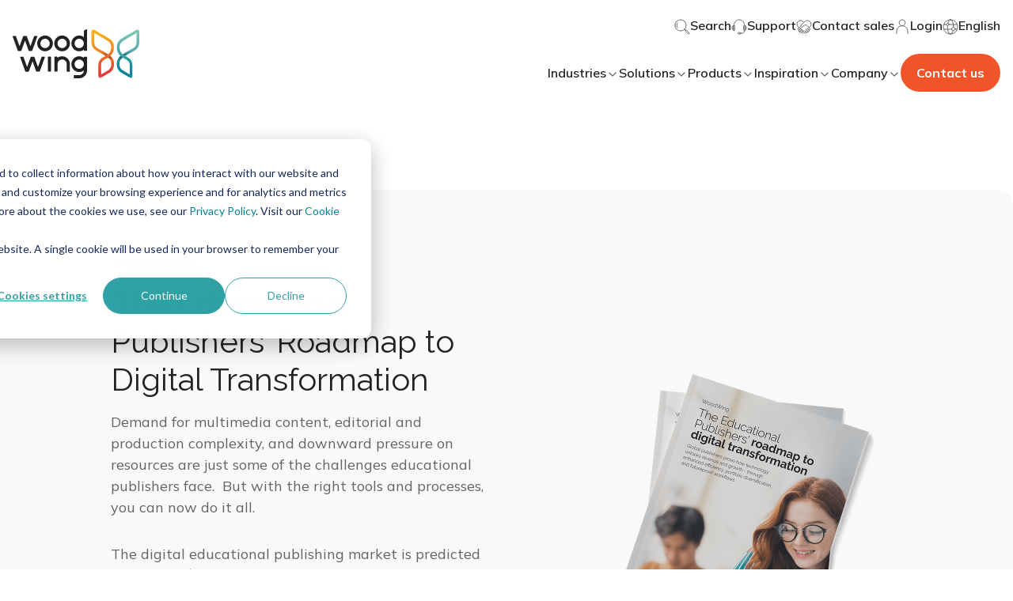

--- FILE ---
content_type: text/css
request_url: https://www.woodwing.com/hubfs/hub_generated/template_assets/1/65055170261/1769788864127/template_media-and-paragraph.min.css
body_size: -190
content:
wcl-media-and-paragraph{--theme-media-and-paragraph-content-margin-top-desktop:0px}wcl-media-and-paragraph .key-feature-container{display:flex;flex-direction:column;gap:24px;margin-top:32px}wcl-media-and-paragraph wcl-specialist-card{display:block;margin-top:32px}wcl-media-and-paragraph wcl-media{--theme-media-border-radius:20px 20px 128px 20px}wcl-media-and-paragraph wcl-specialist-card{--theme-ww-cta-section-with-image-height:64px;--theme-ww-cta-section-with-image-width:64px;--theme-specialist-card-box-shadow:0px 0px 32px rgba(16,24,40,.08);--theme-specialist-card-box-border-radius:8px 8px 40px 8px;--theme-typography-base-margin-bottom:0px!important;--theme-specialist-container-margin-top:24px}wcl-media-and-paragraph wcl-specialist-card wcl-ww-cta-section-with-image{--theme-ww-cta-section-with-icon-width:26px;--theme-ww-cta-section-with-icon-height:26px}

--- FILE ---
content_type: application/javascript
request_url: https://26222027.fs1.hubspotusercontent-eu1.net/hubfs/26222027/hub_generated/template_assets/1/65053823930/1769788867897/template_index.esm.min.js
body_size: 19248
content:
import{css,LitElement,html as html$2}from"lit";import{property,customElement}from"lit/decorators.js";import{unsafeSVG}from"lit-html/directives/unsafe-svg";var commonjsGlobal="undefined"!=typeof globalThis?globalThis:"undefined"!=typeof window?window:"undefined"!=typeof global?global:"undefined"!=typeof self?self:{},check=function(it){return it&&it.Math==Math&&it},global$v=check("object"==typeof globalThis&&globalThis)||check("object"==typeof window&&window)||check("object"==typeof self&&self)||check("object"==typeof commonjsGlobal&&commonjsGlobal)||function(){return this}()||Function("return this")(),fails$g=function(exec){try{return!!exec()}catch(error){return!0}},fails$f=fails$g,functionBindNative=!fails$f(function(){var test=function(){}.bind();return"function"!=typeof test||test.hasOwnProperty("prototype")}),NATIVE_BIND$2=functionBindNative,FunctionPrototype$2=Function.prototype,bind=FunctionPrototype$2.bind,call$9=FunctionPrototype$2.call,uncurryThis$h=NATIVE_BIND$2&&bind.bind(call$9,call$9),functionUncurryThis=NATIVE_BIND$2?function(fn){return fn&&uncurryThis$h(fn)}:function(fn){return fn&&function(){return call$9.apply(fn,arguments)}},uncurryThis$g=functionUncurryThis,toString$6=uncurryThis$g({}.toString),stringSlice$5=uncurryThis$g("".slice),classofRaw$1=function(it){return stringSlice$5(toString$6(it),8,-1)},global$u=global$v,uncurryThis$f=functionUncurryThis,fails$e=fails$g,classof$4=classofRaw$1,Object$5=global$u.Object,split=uncurryThis$f("".split),indexedObject=fails$e(function(){return!Object$5("z").propertyIsEnumerable(0)})?function(it){return"String"==classof$4(it)?split(it,""):Object$5(it)}:Object$5,global$t=global$v,TypeError$9=global$t.TypeError,requireObjectCoercible$4=function(it){if(null==it)throw TypeError$9("Can't call method on "+it);return it},IndexedObject=indexedObject,requireObjectCoercible$3=requireObjectCoercible$4,toIndexedObject$5=function(it){return IndexedObject(requireObjectCoercible$3(it))},shared$4={exports:{}},global$s=global$v,defineProperty$3=Object.defineProperty,setGlobal$3=function(key,value){try{defineProperty$3(global$s,key,{value:value,configurable:!0,writable:!0})}catch(error){global$s[key]=value}return value},global$r=global$v,setGlobal$2=setGlobal$3,SHARED="__core-js_shared__",store$3=global$r[SHARED]||setGlobal$2(SHARED,{}),sharedStore=store$3,store$2=sharedStore;(shared$4.exports=function(key,value){return store$2[key]||(store$2[key]=void 0!==value?value:{})})("versions",[]).push({version:"3.21.1",mode:"global",copyright:"© 2014-2022 Denis Pushkarev (zloirock.ru)",license:"https://github.com/zloirock/core-js/blob/v3.21.1/LICENSE",source:"https://github.com/zloirock/core-js"});var match,version,global$q=global$v,requireObjectCoercible$2=requireObjectCoercible$4,Object$4=global$q.Object,toObject$3=function(argument){return Object$4(requireObjectCoercible$2(argument))},uncurryThis$e=functionUncurryThis,toObject$2=toObject$3,hasOwnProperty=uncurryThis$e({}.hasOwnProperty),hasOwnProperty_1=Object.hasOwn||function(it,key){return hasOwnProperty(toObject$2(it),key)},uncurryThis$d=functionUncurryThis,id=0,postfix=Math.random(),toString$5=uncurryThis$d(1..toString),uid$2=function(key){return"Symbol("+(void 0===key?"":key)+")_"+toString$5(++id+postfix,36)},isCallable$h=function(argument){return"function"==typeof argument},global$p=global$v,isCallable$g=isCallable$h,aFunction=function(argument){return isCallable$g(argument)?argument:void 0},getBuiltIn$5=function(namespace,method){return arguments.length<2?aFunction(global$p[namespace]):global$p[namespace]&&global$p[namespace][method]},getBuiltIn$4=getBuiltIn$5,engineUserAgent=getBuiltIn$4("navigator","userAgent")||"",global$o=global$v,userAgent=engineUserAgent,process=global$o.process,Deno=global$o.Deno,versions=process&&process.versions||Deno&&Deno.version,v8=versions&&versions.v8;v8&&(version=(match=v8.split("."))[0]>0&&match[0]<4?1:+(match[0]+match[1])),!version&&userAgent&&(!(match=userAgent.match(/Edge\/(\d+)/))||match[1]>=74)&&(match=userAgent.match(/Chrome\/(\d+)/))&&(version=+match[1]);var engineV8Version=version,V8_VERSION=engineV8Version,fails$d=fails$g,nativeSymbol=!!Object.getOwnPropertySymbols&&!fails$d(function(){var symbol=Symbol();return!String(symbol)||!(Object(symbol)instanceof Symbol)||!Symbol.sham&&V8_VERSION&&V8_VERSION<41}),NATIVE_SYMBOL$1=nativeSymbol,useSymbolAsUid=NATIVE_SYMBOL$1&&!Symbol.sham&&"symbol"==typeof Symbol.iterator,global$n=global$v,shared$3=shared$4.exports,hasOwn$9=hasOwnProperty_1,uid$1=uid$2,NATIVE_SYMBOL=nativeSymbol,USE_SYMBOL_AS_UID$1=useSymbolAsUid,WellKnownSymbolsStore=shared$3("wks"),Symbol$1=global$n.Symbol,symbolFor=Symbol$1&&Symbol$1.for,createWellKnownSymbol=USE_SYMBOL_AS_UID$1?Symbol$1:Symbol$1&&Symbol$1.withoutSetter||uid$1,wellKnownSymbol$d=function(name){if(!hasOwn$9(WellKnownSymbolsStore,name)||!NATIVE_SYMBOL&&"string"!=typeof WellKnownSymbolsStore[name]){var description="Symbol."+name;NATIVE_SYMBOL&&hasOwn$9(Symbol$1,name)?WellKnownSymbolsStore[name]=Symbol$1[name]:WellKnownSymbolsStore[name]=USE_SYMBOL_AS_UID$1&&symbolFor?symbolFor(description):createWellKnownSymbol(description)}return WellKnownSymbolsStore[name]},isCallable$f=isCallable$h,isObject$7=function(it){return"object"==typeof it?null!==it:isCallable$f(it)},global$m=global$v,isObject$6=isObject$7,String$4=global$m.String,TypeError$8=global$m.TypeError,anObject$9=function(argument){if(isObject$6(argument))return argument;throw TypeError$8(String$4(argument)+" is not an object")},objectDefineProperties={},fails$c=fails$g,descriptors=!fails$c(function(){return 7!=Object.defineProperty({},1,{get:function(){return 7}})[1]}),DESCRIPTORS$9=descriptors,fails$b=fails$g,v8PrototypeDefineBug=DESCRIPTORS$9&&fails$b(function(){return 42!=Object.defineProperty(function(){},"prototype",{value:42,writable:!1}).prototype}),objectDefineProperty={},global$l=global$v,isObject$5=isObject$7,document$1=global$l.document,EXISTS$1=isObject$5(document$1)&&isObject$5(document$1.createElement),documentCreateElement$2=function(it){return EXISTS$1?document$1.createElement(it):{}},DESCRIPTORS$8=descriptors,fails$a=fails$g,createElement=documentCreateElement$2,ie8DomDefine=!DESCRIPTORS$8&&!fails$a(function(){return 7!=Object.defineProperty(createElement("div"),"a",{get:function(){return 7}}).a}),NATIVE_BIND$1=functionBindNative,call$8=Function.prototype.call,functionCall=NATIVE_BIND$1?call$8.bind(call$8):function(){return call$8.apply(call$8,arguments)},uncurryThis$c=functionUncurryThis,objectIsPrototypeOf=uncurryThis$c({}.isPrototypeOf),global$k=global$v,getBuiltIn$3=getBuiltIn$5,isCallable$e=isCallable$h,isPrototypeOf$2=objectIsPrototypeOf,USE_SYMBOL_AS_UID=useSymbolAsUid,Object$3=global$k.Object,isSymbol$2=USE_SYMBOL_AS_UID?function(it){return"symbol"==typeof it}:function(it){var $Symbol=getBuiltIn$3("Symbol");return isCallable$e($Symbol)&&isPrototypeOf$2($Symbol.prototype,Object$3(it))},global$j=global$v,String$3=global$j.String,tryToString$1=function(argument){try{return String$3(argument)}catch(error){return"Object"}},global$i=global$v,isCallable$d=isCallable$h,tryToString=tryToString$1,TypeError$7=global$i.TypeError,aCallable$1=function(argument){if(isCallable$d(argument))return argument;throw TypeError$7(tryToString(argument)+" is not a function")},aCallable=aCallable$1,getMethod$2=function(V,P){var func=V[P];return null==func?void 0:aCallable(func)},global$h=global$v,call$7=functionCall,isCallable$c=isCallable$h,isObject$4=isObject$7,TypeError$6=global$h.TypeError,ordinaryToPrimitive$1=function(input,pref){var fn,val;if("string"===pref&&isCallable$c(fn=input.toString)&&!isObject$4(val=call$7(fn,input)))return val;if(isCallable$c(fn=input.valueOf)&&!isObject$4(val=call$7(fn,input)))return val;if("string"!==pref&&isCallable$c(fn=input.toString)&&!isObject$4(val=call$7(fn,input)))return val;throw TypeError$6("Can't convert object to primitive value")},global$g=global$v,call$6=functionCall,isObject$3=isObject$7,isSymbol$1=isSymbol$2,getMethod$1=getMethod$2,ordinaryToPrimitive=ordinaryToPrimitive$1,wellKnownSymbol$c=wellKnownSymbol$d,TypeError$5=global$g.TypeError,TO_PRIMITIVE=wellKnownSymbol$c("toPrimitive"),toPrimitive$1=function(input,pref){if(!isObject$3(input)||isSymbol$1(input))return input;var result,exoticToPrim=getMethod$1(input,TO_PRIMITIVE);if(exoticToPrim){if(void 0===pref&&(pref="default"),result=call$6(exoticToPrim,input,pref),!isObject$3(result)||isSymbol$1(result))return result;throw TypeError$5("Can't convert object to primitive value")}return void 0===pref&&(pref="number"),ordinaryToPrimitive(input,pref)},toPrimitive=toPrimitive$1,isSymbol=isSymbol$2,toPropertyKey$2=function(argument){var key=toPrimitive(argument,"string");return isSymbol(key)?key:key+""},global$f=global$v,DESCRIPTORS$7=descriptors,IE8_DOM_DEFINE$1=ie8DomDefine,V8_PROTOTYPE_DEFINE_BUG$1=v8PrototypeDefineBug,anObject$8=anObject$9,toPropertyKey$1=toPropertyKey$2,TypeError$4=global$f.TypeError,$defineProperty=Object.defineProperty,$getOwnPropertyDescriptor$1=Object.getOwnPropertyDescriptor,ENUMERABLE="enumerable",CONFIGURABLE$1="configurable",WRITABLE="writable";objectDefineProperty.f=DESCRIPTORS$7?V8_PROTOTYPE_DEFINE_BUG$1?function(O,P,Attributes){if(anObject$8(O),P=toPropertyKey$1(P),anObject$8(Attributes),"function"==typeof O&&"prototype"===P&&"value"in Attributes&&WRITABLE in Attributes&&!Attributes[WRITABLE]){var current=$getOwnPropertyDescriptor$1(O,P);current&&current[WRITABLE]&&(O[P]=Attributes.value,Attributes={configurable:CONFIGURABLE$1 in Attributes?Attributes[CONFIGURABLE$1]:current[CONFIGURABLE$1],enumerable:ENUMERABLE in Attributes?Attributes[ENUMERABLE]:current[ENUMERABLE],writable:!1})}return $defineProperty(O,P,Attributes)}:$defineProperty:function(O,P,Attributes){if(anObject$8(O),P=toPropertyKey$1(P),anObject$8(Attributes),IE8_DOM_DEFINE$1)try{return $defineProperty(O,P,Attributes)}catch(error){}if("get"in Attributes||"set"in Attributes)throw TypeError$4("Accessors not supported");return"value"in Attributes&&(O[P]=Attributes.value),O};var ceil=Math.ceil,floor$1=Math.floor,toIntegerOrInfinity$4=function(argument){var number=+argument;return number!=number||0===number?0:(number>0?floor$1:ceil)(number)},toIntegerOrInfinity$3=toIntegerOrInfinity$4,max$1=Math.max,min$2=Math.min,toAbsoluteIndex$1=function(index,length){var integer=toIntegerOrInfinity$3(index);return integer<0?max$1(integer+length,0):min$2(integer,length)},toIntegerOrInfinity$2=toIntegerOrInfinity$4,min$1=Math.min,toLength$2=function(argument){return argument>0?min$1(toIntegerOrInfinity$2(argument),9007199254740991):0},toLength$1=toLength$2,lengthOfArrayLike$1=function(obj){return toLength$1(obj.length)},toIndexedObject$4=toIndexedObject$5,toAbsoluteIndex=toAbsoluteIndex$1,lengthOfArrayLike=lengthOfArrayLike$1,createMethod$1=function(IS_INCLUDES){return function($this,el,fromIndex){var value,O=toIndexedObject$4($this),length=lengthOfArrayLike(O),index=toAbsoluteIndex(fromIndex,length);if(IS_INCLUDES&&el!=el){for(;length>index;)if((value=O[index++])!=value)return!0}else for(;length>index;index++)if((IS_INCLUDES||index in O)&&O[index]===el)return IS_INCLUDES||index||0;return!IS_INCLUDES&&-1}},arrayIncludes={includes:createMethod$1(!0),indexOf:createMethod$1(!1)},hiddenKeys$4={},uncurryThis$b=functionUncurryThis,hasOwn$8=hasOwnProperty_1,toIndexedObject$3=toIndexedObject$5,indexOf$1=arrayIncludes.indexOf,hiddenKeys$3=hiddenKeys$4,push$1=uncurryThis$b([].push),objectKeysInternal=function(object,names){var key,O=toIndexedObject$3(object),i=0,result=[];for(key in O)!hasOwn$8(hiddenKeys$3,key)&&hasOwn$8(O,key)&&push$1(result,key);for(;names.length>i;)hasOwn$8(O,key=names[i++])&&(~indexOf$1(result,key)||push$1(result,key));return result},enumBugKeys$3=["constructor","hasOwnProperty","isPrototypeOf","propertyIsEnumerable","toLocaleString","toString","valueOf"],internalObjectKeys$1=objectKeysInternal,enumBugKeys$2=enumBugKeys$3,objectKeys$1=Object.keys||function(O){return internalObjectKeys$1(O,enumBugKeys$2)},DESCRIPTORS$6=descriptors,V8_PROTOTYPE_DEFINE_BUG=v8PrototypeDefineBug,definePropertyModule$4=objectDefineProperty,anObject$7=anObject$9,toIndexedObject$2=toIndexedObject$5,objectKeys=objectKeys$1;objectDefineProperties.f=DESCRIPTORS$6&&!V8_PROTOTYPE_DEFINE_BUG?Object.defineProperties:function(O,Properties){anObject$7(O);for(var key,props=toIndexedObject$2(Properties),keys=objectKeys(Properties),length=keys.length,index=0;length>index;)definePropertyModule$4.f(O,key=keys[index++],props[key]);return O};var activeXDocument,getBuiltIn$2=getBuiltIn$5,html$1=getBuiltIn$2("document","documentElement"),shared$2=shared$4.exports,uid=uid$2,keys$1=shared$2("keys"),sharedKey$3=function(key){return keys$1[key]||(keys$1[key]=uid(key))},anObject$6=anObject$9,definePropertiesModule=objectDefineProperties,enumBugKeys$1=enumBugKeys$3,hiddenKeys$2=hiddenKeys$4,html=html$1,documentCreateElement$1=documentCreateElement$2,sharedKey$2=sharedKey$3,GT=">",LT="<",PROTOTYPE="prototype",SCRIPT="script",IE_PROTO$1=sharedKey$2("IE_PROTO"),EmptyConstructor=function(){},scriptTag=function(content){return LT+SCRIPT+GT+content+LT+"/"+SCRIPT+GT},NullProtoObjectViaActiveX=function(activeXDocument){activeXDocument.write(scriptTag("")),activeXDocument.close();var temp=activeXDocument.parentWindow.Object;return activeXDocument=null,temp},NullProtoObjectViaIFrame=function(){var iframeDocument,iframe=documentCreateElement$1("iframe"),JS="java"+SCRIPT+":";return iframe.style.display="none",html.appendChild(iframe),iframe.src=String(JS),(iframeDocument=iframe.contentWindow.document).open(),iframeDocument.write(scriptTag("document.F=Object")),iframeDocument.close(),iframeDocument.F},NullProtoObject=function(){try{activeXDocument=new ActiveXObject("htmlfile")}catch(error){}NullProtoObject="undefined"!=typeof document?document.domain&&activeXDocument?NullProtoObjectViaActiveX(activeXDocument):NullProtoObjectViaIFrame():NullProtoObjectViaActiveX(activeXDocument);for(var length=enumBugKeys$1.length;length--;)delete NullProtoObject[PROTOTYPE][enumBugKeys$1[length]];return NullProtoObject()};hiddenKeys$2[IE_PROTO$1]=!0;var objectCreate=Object.create||function(O,Properties){var result;return null!==O?(EmptyConstructor[PROTOTYPE]=anObject$6(O),result=new EmptyConstructor,EmptyConstructor[PROTOTYPE]=null,result[IE_PROTO$1]=O):result=NullProtoObject(),void 0===Properties?result:definePropertiesModule.f(result,Properties)},wellKnownSymbol$b=wellKnownSymbol$d,create$2=objectCreate,definePropertyModule$3=objectDefineProperty,UNSCOPABLES=wellKnownSymbol$b("unscopables"),ArrayPrototype=Array.prototype;null==ArrayPrototype[UNSCOPABLES]&&definePropertyModule$3.f(ArrayPrototype,UNSCOPABLES,{configurable:!0,value:create$2(null)});var addToUnscopables$1=function(key){ArrayPrototype[UNSCOPABLES][key]=!0},iterators={},uncurryThis$a=functionUncurryThis,isCallable$b=isCallable$h,store$1=sharedStore,functionToString=uncurryThis$a(Function.toString);isCallable$b(store$1.inspectSource)||(store$1.inspectSource=function(it){return functionToString(it)});var set,get,has,inspectSource$2=store$1.inspectSource,global$e=global$v,isCallable$a=isCallable$h,inspectSource$1=inspectSource$2,WeakMap$1=global$e.WeakMap,nativeWeakMap=isCallable$a(WeakMap$1)&&/native code/.test(inspectSource$1(WeakMap$1)),createPropertyDescriptor$3=function(bitmap,value){return{enumerable:!(1&bitmap),configurable:!(2&bitmap),writable:!(4&bitmap),value:value}},DESCRIPTORS$5=descriptors,definePropertyModule$2=objectDefineProperty,createPropertyDescriptor$2=createPropertyDescriptor$3,createNonEnumerableProperty$7=DESCRIPTORS$5?function(object,key,value){return definePropertyModule$2.f(object,key,createPropertyDescriptor$2(1,value))}:function(object,key,value){return object[key]=value,object},NATIVE_WEAK_MAP=nativeWeakMap,global$d=global$v,uncurryThis$9=functionUncurryThis,isObject$2=isObject$7,createNonEnumerableProperty$6=createNonEnumerableProperty$7,hasOwn$7=hasOwnProperty_1,shared$1=sharedStore,sharedKey$1=sharedKey$3,hiddenKeys$1=hiddenKeys$4,OBJECT_ALREADY_INITIALIZED="Object already initialized",TypeError$3=global$d.TypeError,WeakMap=global$d.WeakMap,enforce=function(it){return has(it)?get(it):set(it,{})},getterFor=function(TYPE){return function(it){var state;if(!isObject$2(it)||(state=get(it)).type!==TYPE)throw TypeError$3("Incompatible receiver, "+TYPE+" required");return state}};if(NATIVE_WEAK_MAP||shared$1.state){var store=shared$1.state||(shared$1.state=new WeakMap),wmget=uncurryThis$9(store.get),wmhas=uncurryThis$9(store.has),wmset=uncurryThis$9(store.set);set=function(it,metadata){if(wmhas(store,it))throw new TypeError$3(OBJECT_ALREADY_INITIALIZED);return metadata.facade=it,wmset(store,it,metadata),metadata},get=function(it){return wmget(store,it)||{}},has=function(it){return wmhas(store,it)}}else{var STATE=sharedKey$1("state");hiddenKeys$1[STATE]=!0,set=function(it,metadata){if(hasOwn$7(it,STATE))throw new TypeError$3(OBJECT_ALREADY_INITIALIZED);return metadata.facade=it,createNonEnumerableProperty$6(it,STATE,metadata),metadata},get=function(it){return hasOwn$7(it,STATE)?it[STATE]:{}},has=function(it){return hasOwn$7(it,STATE)}}var internalState={set:set,get:get,has:has,enforce:enforce,getterFor:getterFor},objectGetOwnPropertyDescriptor={},objectPropertyIsEnumerable={},$propertyIsEnumerable={}.propertyIsEnumerable,getOwnPropertyDescriptor$1=Object.getOwnPropertyDescriptor,NASHORN_BUG=getOwnPropertyDescriptor$1&&!$propertyIsEnumerable.call({1:2},1);objectPropertyIsEnumerable.f=NASHORN_BUG?function(V){var descriptor=getOwnPropertyDescriptor$1(this,V);return!!descriptor&&descriptor.enumerable}:$propertyIsEnumerable;var DESCRIPTORS$4=descriptors,call$5=functionCall,propertyIsEnumerableModule=objectPropertyIsEnumerable,createPropertyDescriptor$1=createPropertyDescriptor$3,toIndexedObject$1=toIndexedObject$5,toPropertyKey=toPropertyKey$2,hasOwn$6=hasOwnProperty_1,IE8_DOM_DEFINE=ie8DomDefine,$getOwnPropertyDescriptor=Object.getOwnPropertyDescriptor;objectGetOwnPropertyDescriptor.f=DESCRIPTORS$4?$getOwnPropertyDescriptor:function(O,P){if(O=toIndexedObject$1(O),P=toPropertyKey(P),IE8_DOM_DEFINE)try{return $getOwnPropertyDescriptor(O,P)}catch(error){}if(hasOwn$6(O,P))return createPropertyDescriptor$1(!call$5(propertyIsEnumerableModule.f,O,P),O[P])};var redefine$6={exports:{}},DESCRIPTORS$3=descriptors,hasOwn$5=hasOwnProperty_1,FunctionPrototype$1=Function.prototype,getDescriptor=DESCRIPTORS$3&&Object.getOwnPropertyDescriptor,EXISTS=hasOwn$5(FunctionPrototype$1,"name"),PROPER=EXISTS&&"something"===function(){}.name,CONFIGURABLE=EXISTS&&(!DESCRIPTORS$3||DESCRIPTORS$3&&getDescriptor(FunctionPrototype$1,"name").configurable),functionName={EXISTS:EXISTS,PROPER:PROPER,CONFIGURABLE:CONFIGURABLE},global$c=global$v,isCallable$9=isCallable$h,hasOwn$4=hasOwnProperty_1,createNonEnumerableProperty$5=createNonEnumerableProperty$7,setGlobal$1=setGlobal$3,inspectSource=inspectSource$2,InternalStateModule$1=internalState,CONFIGURABLE_FUNCTION_NAME$1=functionName.CONFIGURABLE,getInternalState$2=InternalStateModule$1.get,enforceInternalState$1=InternalStateModule$1.enforce,TEMPLATE=String(String).split("String");(redefine$6.exports=function(O,key,value,options){var state,unsafe=!!options&&!!options.unsafe,simple=!!options&&!!options.enumerable,noTargetGet=!!options&&!!options.noTargetGet,name=options&&void 0!==options.name?options.name:key;isCallable$9(value)&&("Symbol("===String(name).slice(0,7)&&(name="["+String(name).replace(/^Symbol\(([^)]*)\)/,"$1")+"]"),(!hasOwn$4(value,"name")||CONFIGURABLE_FUNCTION_NAME$1&&value.name!==name)&&createNonEnumerableProperty$5(value,"name",name),(state=enforceInternalState$1(value)).source||(state.source=TEMPLATE.join("string"==typeof name?name:""))),O!==global$c?(unsafe?!noTargetGet&&O[key]&&(simple=!0):delete O[key],simple?O[key]=value:createNonEnumerableProperty$5(O,key,value)):simple?O[key]=value:setGlobal$1(key,value)})(Function.prototype,"toString",function(){return isCallable$9(this)&&getInternalState$2(this).source||inspectSource(this)});var objectGetOwnPropertyNames={},internalObjectKeys=objectKeysInternal,enumBugKeys=enumBugKeys$3,hiddenKeys=enumBugKeys.concat("length","prototype");objectGetOwnPropertyNames.f=Object.getOwnPropertyNames||function(O){return internalObjectKeys(O,hiddenKeys)};var objectGetOwnPropertySymbols={};objectGetOwnPropertySymbols.f=Object.getOwnPropertySymbols;var IteratorPrototype$2,PrototypeOfArrayIteratorPrototype,arrayIterator,getBuiltIn$1=getBuiltIn$5,uncurryThis$8=functionUncurryThis,getOwnPropertyNamesModule=objectGetOwnPropertyNames,getOwnPropertySymbolsModule=objectGetOwnPropertySymbols,anObject$5=anObject$9,concat$1=uncurryThis$8([].concat),ownKeys$1=getBuiltIn$1("Reflect","ownKeys")||function(it){var keys=getOwnPropertyNamesModule.f(anObject$5(it)),getOwnPropertySymbols=getOwnPropertySymbolsModule.f;return getOwnPropertySymbols?concat$1(keys,getOwnPropertySymbols(it)):keys},hasOwn$3=hasOwnProperty_1,ownKeys=ownKeys$1,getOwnPropertyDescriptorModule=objectGetOwnPropertyDescriptor,definePropertyModule$1=objectDefineProperty,copyConstructorProperties$1=function(target,source,exceptions){for(var keys=ownKeys(source),defineProperty=definePropertyModule$1.f,getOwnPropertyDescriptor=getOwnPropertyDescriptorModule.f,i=0;i<keys.length;i++){var key=keys[i];hasOwn$3(target,key)||exceptions&&hasOwn$3(exceptions,key)||defineProperty(target,key,getOwnPropertyDescriptor(source,key))}},fails$9=fails$g,isCallable$8=isCallable$h,replacement=/#|\.prototype\./,isForced$2=function(feature,detection){var value=data[normalize(feature)];return value==POLYFILL||value!=NATIVE&&(isCallable$8(detection)?fails$9(detection):!!detection)},normalize=isForced$2.normalize=function(string){return String(string).replace(replacement,".").toLowerCase()},data=isForced$2.data={},NATIVE=isForced$2.NATIVE="N",POLYFILL=isForced$2.POLYFILL="P",isForced_1=isForced$2,global$b=global$v,getOwnPropertyDescriptor=objectGetOwnPropertyDescriptor.f,createNonEnumerableProperty$4=createNonEnumerableProperty$7,redefine$5=redefine$6.exports,setGlobal=setGlobal$3,copyConstructorProperties=copyConstructorProperties$1,isForced$1=isForced_1,_export=function(options,source){var target,key,targetProperty,sourceProperty,descriptor,TARGET=options.target,GLOBAL=options.global,STATIC=options.stat;if(target=GLOBAL?global$b:STATIC?global$b[TARGET]||setGlobal(TARGET,{}):(global$b[TARGET]||{}).prototype)for(key in source){if(sourceProperty=source[key],targetProperty=options.noTargetGet?(descriptor=getOwnPropertyDescriptor(target,key))&&descriptor.value:target[key],!isForced$1(GLOBAL?key:TARGET+(STATIC?".":"#")+key,options.forced)&&void 0!==targetProperty){if(typeof sourceProperty==typeof targetProperty)continue;copyConstructorProperties(sourceProperty,targetProperty)}(options.sham||targetProperty&&targetProperty.sham)&&createNonEnumerableProperty$4(sourceProperty,"sham",!0),redefine$5(target,key,sourceProperty,options)}},fails$8=fails$g,correctPrototypeGetter=!fails$8(function(){function F(){}return F.prototype.constructor=null,Object.getPrototypeOf(new F)!==F.prototype}),global$a=global$v,hasOwn$2=hasOwnProperty_1,isCallable$7=isCallable$h,toObject$1=toObject$3,sharedKey=sharedKey$3,CORRECT_PROTOTYPE_GETTER=correctPrototypeGetter,IE_PROTO=sharedKey("IE_PROTO"),Object$2=global$a.Object,ObjectPrototype=Object$2.prototype,objectGetPrototypeOf=CORRECT_PROTOTYPE_GETTER?Object$2.getPrototypeOf:function(O){var object=toObject$1(O);if(hasOwn$2(object,IE_PROTO))return object[IE_PROTO];var constructor=object.constructor;return isCallable$7(constructor)&&object instanceof constructor?constructor.prototype:object instanceof Object$2?ObjectPrototype:null},fails$7=fails$g,isCallable$6=isCallable$h,getPrototypeOf$1=objectGetPrototypeOf,redefine$4=redefine$6.exports,wellKnownSymbol$a=wellKnownSymbol$d,ITERATOR$2=wellKnownSymbol$a("iterator"),BUGGY_SAFARI_ITERATORS$1=!1;[].keys&&("next"in(arrayIterator=[].keys())?(PrototypeOfArrayIteratorPrototype=getPrototypeOf$1(getPrototypeOf$1(arrayIterator)))!==Object.prototype&&(IteratorPrototype$2=PrototypeOfArrayIteratorPrototype):BUGGY_SAFARI_ITERATORS$1=!0);var NEW_ITERATOR_PROTOTYPE=null==IteratorPrototype$2||fails$7(function(){var test={};return IteratorPrototype$2[ITERATOR$2].call(test)!==test});NEW_ITERATOR_PROTOTYPE&&(IteratorPrototype$2={}),isCallable$6(IteratorPrototype$2[ITERATOR$2])||redefine$4(IteratorPrototype$2,ITERATOR$2,function(){return this});var iteratorsCore={IteratorPrototype:IteratorPrototype$2,BUGGY_SAFARI_ITERATORS:BUGGY_SAFARI_ITERATORS$1},defineProperty$2=objectDefineProperty.f,hasOwn$1=hasOwnProperty_1,wellKnownSymbol$9=wellKnownSymbol$d,TO_STRING_TAG$3=wellKnownSymbol$9("toStringTag"),setToStringTag$2=function(target,TAG,STATIC){target&&!STATIC&&(target=target.prototype),target&&!hasOwn$1(target,TO_STRING_TAG$3)&&defineProperty$2(target,TO_STRING_TAG$3,{configurable:!0,value:TAG})},IteratorPrototype$1=iteratorsCore.IteratorPrototype,create$1=objectCreate,createPropertyDescriptor=createPropertyDescriptor$3,setToStringTag$1=setToStringTag$2,Iterators$2=iterators,returnThis$1=function(){return this},createIteratorConstructor$1=function(IteratorConstructor,NAME,next,ENUMERABLE_NEXT){var TO_STRING_TAG=NAME+" Iterator";return IteratorConstructor.prototype=create$1(IteratorPrototype$1,{next:createPropertyDescriptor(+!ENUMERABLE_NEXT,next)}),setToStringTag$1(IteratorConstructor,TO_STRING_TAG,!1),Iterators$2[TO_STRING_TAG]=returnThis$1,IteratorConstructor},global$9=global$v,isCallable$5=isCallable$h,String$2=global$9.String,TypeError$2=global$9.TypeError,aPossiblePrototype$1=function(argument){if("object"==typeof argument||isCallable$5(argument))return argument;throw TypeError$2("Can't set "+String$2(argument)+" as a prototype")},uncurryThis$7=functionUncurryThis,anObject$4=anObject$9,aPossiblePrototype=aPossiblePrototype$1,objectSetPrototypeOf=Object.setPrototypeOf||("__proto__"in{}?function(){var setter,CORRECT_SETTER=!1,test={};try{(setter=uncurryThis$7(Object.getOwnPropertyDescriptor(Object.prototype,"__proto__").set))(test,[]),CORRECT_SETTER=test instanceof Array}catch(error){}return function(O,proto){return anObject$4(O),aPossiblePrototype(proto),CORRECT_SETTER?setter(O,proto):O.__proto__=proto,O}}():void 0),$$1=_export,call$4=functionCall,FunctionName=functionName,isCallable$4=isCallable$h,createIteratorConstructor=createIteratorConstructor$1,getPrototypeOf=objectGetPrototypeOf,setPrototypeOf$1=objectSetPrototypeOf,setToStringTag=setToStringTag$2,createNonEnumerableProperty$3=createNonEnumerableProperty$7,redefine$3=redefine$6.exports,wellKnownSymbol$8=wellKnownSymbol$d,Iterators$1=iterators,IteratorsCore=iteratorsCore,PROPER_FUNCTION_NAME$1=FunctionName.PROPER,CONFIGURABLE_FUNCTION_NAME=FunctionName.CONFIGURABLE,IteratorPrototype=IteratorsCore.IteratorPrototype,BUGGY_SAFARI_ITERATORS=IteratorsCore.BUGGY_SAFARI_ITERATORS,ITERATOR$1=wellKnownSymbol$8("iterator"),KEYS="keys",VALUES="values",ENTRIES="entries",returnThis=function(){return this},defineIterator$1=function(Iterable,NAME,IteratorConstructor,next,DEFAULT,IS_SET,FORCED){createIteratorConstructor(IteratorConstructor,NAME,next);var CurrentIteratorPrototype,methods,KEY,getIterationMethod=function(KIND){if(KIND===DEFAULT&&defaultIterator)return defaultIterator;if(!BUGGY_SAFARI_ITERATORS&&KIND in IterablePrototype)return IterablePrototype[KIND];switch(KIND){case KEYS:case VALUES:case ENTRIES:return function(){return new IteratorConstructor(this,KIND)}}return function(){return new IteratorConstructor(this)}},TO_STRING_TAG=NAME+" Iterator",INCORRECT_VALUES_NAME=!1,IterablePrototype=Iterable.prototype,nativeIterator=IterablePrototype[ITERATOR$1]||IterablePrototype["@@iterator"]||DEFAULT&&IterablePrototype[DEFAULT],defaultIterator=!BUGGY_SAFARI_ITERATORS&&nativeIterator||getIterationMethod(DEFAULT),anyNativeIterator="Array"==NAME&&IterablePrototype.entries||nativeIterator;if(anyNativeIterator&&(CurrentIteratorPrototype=getPrototypeOf(anyNativeIterator.call(new Iterable)))!==Object.prototype&&CurrentIteratorPrototype.next&&(getPrototypeOf(CurrentIteratorPrototype)!==IteratorPrototype&&(setPrototypeOf$1?setPrototypeOf$1(CurrentIteratorPrototype,IteratorPrototype):isCallable$4(CurrentIteratorPrototype[ITERATOR$1])||redefine$3(CurrentIteratorPrototype,ITERATOR$1,returnThis)),setToStringTag(CurrentIteratorPrototype,TO_STRING_TAG,!0)),PROPER_FUNCTION_NAME$1&&DEFAULT==VALUES&&nativeIterator&&nativeIterator.name!==VALUES&&(CONFIGURABLE_FUNCTION_NAME?createNonEnumerableProperty$3(IterablePrototype,"name",VALUES):(INCORRECT_VALUES_NAME=!0,defaultIterator=function(){return call$4(nativeIterator,this)})),DEFAULT)if(methods={values:getIterationMethod(VALUES),keys:IS_SET?defaultIterator:getIterationMethod(KEYS),entries:getIterationMethod(ENTRIES)},FORCED)for(KEY in methods)(BUGGY_SAFARI_ITERATORS||INCORRECT_VALUES_NAME||!(KEY in IterablePrototype))&&redefine$3(IterablePrototype,KEY,methods[KEY]);else $$1({target:NAME,proto:!0,forced:BUGGY_SAFARI_ITERATORS||INCORRECT_VALUES_NAME},methods);return IterablePrototype[ITERATOR$1]!==defaultIterator&&redefine$3(IterablePrototype,ITERATOR$1,defaultIterator,{name:DEFAULT}),Iterators$1[NAME]=defaultIterator,methods},toIndexedObject=toIndexedObject$5,addToUnscopables=addToUnscopables$1,Iterators=iterators,InternalStateModule=internalState,defineProperty$1=objectDefineProperty.f,defineIterator=defineIterator$1,DESCRIPTORS$2=descriptors,ARRAY_ITERATOR="Array Iterator",setInternalState=InternalStateModule.set,getInternalState$1=InternalStateModule.getterFor(ARRAY_ITERATOR),es_array_iterator=defineIterator(Array,"Array",function(iterated,kind){setInternalState(this,{type:ARRAY_ITERATOR,target:toIndexedObject(iterated),index:0,kind:kind})},function(){var state=getInternalState$1(this),target=state.target,kind=state.kind,index=state.index++;return!target||index>=target.length?(state.target=void 0,{value:void 0,done:!0}):"keys"==kind?{value:index,done:!1}:"values"==kind?{value:target[index],done:!1}:{value:[index,target[index]],done:!1}},"values"),values=Iterators.Arguments=Iterators.Array;if(addToUnscopables("keys"),addToUnscopables("values"),addToUnscopables("entries"),DESCRIPTORS$2&&"values"!==values.name)try{defineProperty$1(values,"name",{value:"values"})}catch(error){}var domIterables={CSSRuleList:0,CSSStyleDeclaration:0,CSSValueList:0,ClientRectList:0,DOMRectList:0,DOMStringList:0,DOMTokenList:1,DataTransferItemList:0,FileList:0,HTMLAllCollection:0,HTMLCollection:0,HTMLFormElement:0,HTMLSelectElement:0,MediaList:0,MimeTypeArray:0,NamedNodeMap:0,NodeList:1,PaintRequestList:0,Plugin:0,PluginArray:0,SVGLengthList:0,SVGNumberList:0,SVGPathSegList:0,SVGPointList:0,SVGStringList:0,SVGTransformList:0,SourceBufferList:0,StyleSheetList:0,TextTrackCueList:0,TextTrackList:0,TouchList:0},documentCreateElement=documentCreateElement$2,classList=documentCreateElement("span").classList,DOMTokenListPrototype$1=classList&&classList.constructor&&classList.constructor.prototype,domTokenListPrototype=DOMTokenListPrototype$1===Object.prototype?void 0:DOMTokenListPrototype$1,global$8=global$v,DOMIterables=domIterables,DOMTokenListPrototype=domTokenListPrototype,ArrayIteratorMethods=es_array_iterator,createNonEnumerableProperty$2=createNonEnumerableProperty$7,wellKnownSymbol$7=wellKnownSymbol$d,ITERATOR=wellKnownSymbol$7("iterator"),TO_STRING_TAG$2=wellKnownSymbol$7("toStringTag"),ArrayValues=ArrayIteratorMethods.values,handlePrototype=function(CollectionPrototype,COLLECTION_NAME){if(CollectionPrototype){if(CollectionPrototype[ITERATOR]!==ArrayValues)try{createNonEnumerableProperty$2(CollectionPrototype,ITERATOR,ArrayValues)}catch(error){CollectionPrototype[ITERATOR]=ArrayValues}if(CollectionPrototype[TO_STRING_TAG$2]||createNonEnumerableProperty$2(CollectionPrototype,TO_STRING_TAG$2,COLLECTION_NAME),DOMIterables[COLLECTION_NAME])for(var METHOD_NAME in ArrayIteratorMethods)if(CollectionPrototype[METHOD_NAME]!==ArrayIteratorMethods[METHOD_NAME])try{createNonEnumerableProperty$2(CollectionPrototype,METHOD_NAME,ArrayIteratorMethods[METHOD_NAME])}catch(error){CollectionPrototype[METHOD_NAME]=ArrayIteratorMethods[METHOD_NAME]}}};for(var COLLECTION_NAME in DOMIterables)handlePrototype(global$8[COLLECTION_NAME]&&global$8[COLLECTION_NAME].prototype,COLLECTION_NAME);handlePrototype(DOMTokenListPrototype,"DOMTokenList");var wellKnownSymbol$6=wellKnownSymbol$d,TO_STRING_TAG$1=wellKnownSymbol$6("toStringTag"),test={};test[TO_STRING_TAG$1]="z";var toStringTagSupport="[object z]"===String(test),global$7=global$v,TO_STRING_TAG_SUPPORT=toStringTagSupport,isCallable$3=isCallable$h,classofRaw=classofRaw$1,wellKnownSymbol$5=wellKnownSymbol$d,TO_STRING_TAG=wellKnownSymbol$5("toStringTag"),Object$1=global$7.Object,CORRECT_ARGUMENTS="Arguments"==classofRaw(function(){return arguments}()),tryGet=function(it,key){try{return it[key]}catch(error){}},classof$3=TO_STRING_TAG_SUPPORT?classofRaw:function(it){var O,tag,result;return void 0===it?"Undefined":null===it?"Null":"string"==typeof(tag=tryGet(O=Object$1(it),TO_STRING_TAG))?tag:CORRECT_ARGUMENTS?classofRaw(O):"Object"==(result=classofRaw(O))&&isCallable$3(O.callee)?"Arguments":result},global$6=global$v,classof$2=classof$3,String$1=global$6.String,toString$4=function(argument){if("Symbol"===classof$2(argument))throw TypeError("Cannot convert a Symbol value to a string");return String$1(argument)},anObject$3=anObject$9,regexpFlags$1=function(){var that=anObject$3(this),result="";return that.global&&(result+="g"),that.ignoreCase&&(result+="i"),that.multiline&&(result+="m"),that.dotAll&&(result+="s"),that.unicode&&(result+="u"),that.sticky&&(result+="y"),result},fails$6=fails$g,global$5=global$v,$RegExp$2=global$5.RegExp,UNSUPPORTED_Y$2=fails$6(function(){var re=$RegExp$2("a","y");return re.lastIndex=2,null!=re.exec("abcd")}),MISSED_STICKY$1=UNSUPPORTED_Y$2||fails$6(function(){return!$RegExp$2("a","y").sticky}),BROKEN_CARET=UNSUPPORTED_Y$2||fails$6(function(){var re=$RegExp$2("^r","gy");return re.lastIndex=2,null!=re.exec("str")}),regexpStickyHelpers={BROKEN_CARET:BROKEN_CARET,MISSED_STICKY:MISSED_STICKY$1,UNSUPPORTED_Y:UNSUPPORTED_Y$2},fails$5=fails$g,global$4=global$v,$RegExp$1=global$4.RegExp,regexpUnsupportedDotAll=fails$5(function(){var re=$RegExp$1(".","s");return!(re.dotAll&&re.exec("\n")&&"s"===re.flags)}),fails$4=fails$g,global$3=global$v,$RegExp=global$3.RegExp,regexpUnsupportedNcg=fails$4(function(){var re=$RegExp("(?<a>b)","g");return"b"!==re.exec("b").groups.a||"bc"!=="b".replace(re,"$<a>c")}),call$3=functionCall,uncurryThis$6=functionUncurryThis,toString$3=toString$4,regexpFlags=regexpFlags$1,stickyHelpers$1=regexpStickyHelpers,shared=shared$4.exports,create=objectCreate,getInternalState=internalState.get,UNSUPPORTED_DOT_ALL$1=regexpUnsupportedDotAll,UNSUPPORTED_NCG$1=regexpUnsupportedNcg,nativeReplace=shared("native-string-replace",String.prototype.replace),nativeExec=RegExp.prototype.exec,patchedExec=nativeExec,charAt$4=uncurryThis$6("".charAt),indexOf=uncurryThis$6("".indexOf),replace$2=uncurryThis$6("".replace),stringSlice$4=uncurryThis$6("".slice),UPDATES_LAST_INDEX_WRONG=function(){var re1=/a/,re2=/b*/g;return call$3(nativeExec,re1,"a"),call$3(nativeExec,re2,"a"),0!==re1.lastIndex||0!==re2.lastIndex}(),UNSUPPORTED_Y$1=stickyHelpers$1.BROKEN_CARET,NPCG_INCLUDED=void 0!==/()??/.exec("")[1],PATCH=UPDATES_LAST_INDEX_WRONG||NPCG_INCLUDED||UNSUPPORTED_Y$1||UNSUPPORTED_DOT_ALL$1||UNSUPPORTED_NCG$1;PATCH&&(patchedExec=function(string){var result,reCopy,lastIndex,match,i,object,group,re=this,state=getInternalState(re),str=toString$3(string),raw=state.raw;if(raw)return raw.lastIndex=re.lastIndex,result=call$3(patchedExec,raw,str),re.lastIndex=raw.lastIndex,result;var groups=state.groups,sticky=UNSUPPORTED_Y$1&&re.sticky,flags=call$3(regexpFlags,re),source=re.source,charsAdded=0,strCopy=str;if(sticky&&(flags=replace$2(flags,"y",""),-1===indexOf(flags,"g")&&(flags+="g"),strCopy=stringSlice$4(str,re.lastIndex),re.lastIndex>0&&(!re.multiline||re.multiline&&"\n"!==charAt$4(str,re.lastIndex-1))&&(source="(?: "+source+")",strCopy=" "+strCopy,charsAdded++),reCopy=new RegExp("^(?:"+source+")",flags)),NPCG_INCLUDED&&(reCopy=new RegExp("^"+source+"$(?!\\s)",flags)),UPDATES_LAST_INDEX_WRONG&&(lastIndex=re.lastIndex),match=call$3(nativeExec,sticky?reCopy:re,strCopy),sticky?match?(match.input=stringSlice$4(match.input,charsAdded),match[0]=stringSlice$4(match[0],charsAdded),match.index=re.lastIndex,re.lastIndex+=match[0].length):re.lastIndex=0:UPDATES_LAST_INDEX_WRONG&&match&&(re.lastIndex=re.global?match.index+match[0].length:lastIndex),NPCG_INCLUDED&&match&&match.length>1&&call$3(nativeReplace,match[0],reCopy,function(){for(i=1;i<arguments.length-2;i++)void 0===arguments[i]&&(match[i]=void 0)}),match&&groups)for(match.groups=object=create(null),i=0;i<groups.length;i++)object[(group=groups[i])[0]]=match[group[1]];return match});var regexpExec$2=patchedExec,$=_export,exec$1=regexpExec$2;$({target:"RegExp",proto:!0,forced:/./.exec!==regexpExec$2},{exec:regexpExec$2});var NATIVE_BIND=functionBindNative,FunctionPrototype=Function.prototype,apply$1=FunctionPrototype.apply,call$2=FunctionPrototype.call,functionApply="object"==typeof Reflect&&Reflect.apply||(NATIVE_BIND?call$2.bind(apply$1):function(){return call$2.apply(apply$1,arguments)}),uncurryThis$5=functionUncurryThis,redefine$2=redefine$6.exports,regexpExec$1=regexpExec$2,fails$3=fails$g,wellKnownSymbol$4=wellKnownSymbol$d,createNonEnumerableProperty$1=createNonEnumerableProperty$7,SPECIES$1=wellKnownSymbol$4("species"),RegExpPrototype$2=RegExp.prototype,fixRegexpWellKnownSymbolLogic=function(KEY,exec,FORCED,SHAM){var SYMBOL=wellKnownSymbol$4(KEY),DELEGATES_TO_SYMBOL=!fails$3(function(){var O={};return O[SYMBOL]=function(){return 7},7!=""[KEY](O)}),DELEGATES_TO_EXEC=DELEGATES_TO_SYMBOL&&!fails$3(function(){var execCalled=!1,re=/a/;return"split"===KEY&&((re={}).constructor={},re.constructor[SPECIES$1]=function(){return re},re.flags="",re[SYMBOL]=/./[SYMBOL]),re.exec=function(){return execCalled=!0,null},re[SYMBOL](""),!execCalled});if(!DELEGATES_TO_SYMBOL||!DELEGATES_TO_EXEC||FORCED){var uncurriedNativeRegExpMethod=uncurryThis$5(/./[SYMBOL]),methods=exec(SYMBOL,""[KEY],function(nativeMethod,regexp,str,arg2,forceStringMethod){var uncurriedNativeMethod=uncurryThis$5(nativeMethod),$exec=regexp.exec;return $exec===regexpExec$1||$exec===RegExpPrototype$2.exec?DELEGATES_TO_SYMBOL&&!forceStringMethod?{done:!0,value:uncurriedNativeRegExpMethod(regexp,str,arg2)}:{done:!0,value:uncurriedNativeMethod(str,regexp,arg2)}:{done:!1}});redefine$2(String.prototype,KEY,methods[0]),redefine$2(RegExpPrototype$2,SYMBOL,methods[1])}SHAM&&createNonEnumerableProperty$1(RegExpPrototype$2[SYMBOL],"sham",!0)},uncurryThis$4=functionUncurryThis,toIntegerOrInfinity$1=toIntegerOrInfinity$4,toString$2=toString$4,requireObjectCoercible$1=requireObjectCoercible$4,charAt$3=uncurryThis$4("".charAt),charCodeAt=uncurryThis$4("".charCodeAt),stringSlice$3=uncurryThis$4("".slice),createMethod=function(CONVERT_TO_STRING){return function($this,pos){var first,second,S=toString$2(requireObjectCoercible$1($this)),position=toIntegerOrInfinity$1(pos),size=S.length;return position<0||position>=size?CONVERT_TO_STRING?"":void 0:(first=charCodeAt(S,position))<55296||first>56319||position+1===size||(second=charCodeAt(S,position+1))<56320||second>57343?CONVERT_TO_STRING?charAt$3(S,position):first:CONVERT_TO_STRING?stringSlice$3(S,position,position+2):second-56320+(first-55296<<10)+65536}},stringMultibyte={codeAt:createMethod(!1),charAt:createMethod(!0)},charAt$2=stringMultibyte.charAt,advanceStringIndex$1=function(S,index,unicode){return index+(unicode?charAt$2(S,index).length:1)},uncurryThis$3=functionUncurryThis,toObject=toObject$3,floor=Math.floor,charAt$1=uncurryThis$3("".charAt),replace$1=uncurryThis$3("".replace),stringSlice$2=uncurryThis$3("".slice),SUBSTITUTION_SYMBOLS=/\$([$&'`]|\d{1,2}|<[^>]*>)/g,SUBSTITUTION_SYMBOLS_NO_NAMED=/\$([$&'`]|\d{1,2})/g,getSubstitution$1=function(matched,str,position,captures,namedCaptures,replacement){var tailPos=position+matched.length,m=captures.length,symbols=SUBSTITUTION_SYMBOLS_NO_NAMED;return void 0!==namedCaptures&&(namedCaptures=toObject(namedCaptures),symbols=SUBSTITUTION_SYMBOLS),replace$1(replacement,symbols,function(match,ch){var capture;switch(charAt$1(ch,0)){case"$":return"$";case"&":return matched;case"`":return stringSlice$2(str,0,position);case"'":return stringSlice$2(str,tailPos);case"<":capture=namedCaptures[stringSlice$2(ch,1,-1)];break;default:var n=+ch;if(0===n)return match;if(n>m){var f=floor(n/10);return 0===f?match:f<=m?void 0===captures[f-1]?charAt$1(ch,1):captures[f-1]+charAt$1(ch,1):match}capture=captures[n-1]}return void 0===capture?"":capture})},global$2=global$v,call$1=functionCall,anObject$2=anObject$9,isCallable$2=isCallable$h,classof$1=classofRaw$1,regexpExec=regexpExec$2,TypeError$1=global$2.TypeError,regexpExecAbstract=function(R,S){var exec=R.exec;if(isCallable$2(exec)){var result=call$1(exec,R,S);return null!==result&&anObject$2(result),result}if("RegExp"===classof$1(R))return call$1(regexpExec,R,S);throw TypeError$1("RegExp#exec called on incompatible receiver")},apply=functionApply,call=functionCall,uncurryThis$2=functionUncurryThis,fixRegExpWellKnownSymbolLogic=fixRegexpWellKnownSymbolLogic,fails$2=fails$g,anObject$1=anObject$9,isCallable$1=isCallable$h,toIntegerOrInfinity=toIntegerOrInfinity$4,toLength=toLength$2,toString$1=toString$4,requireObjectCoercible=requireObjectCoercible$4,advanceStringIndex=advanceStringIndex$1,getMethod=getMethod$2,getSubstitution=getSubstitution$1,regExpExec=regexpExecAbstract,wellKnownSymbol$3=wellKnownSymbol$d,REPLACE=wellKnownSymbol$3("replace"),max=Math.max,min=Math.min,concat=uncurryThis$2([].concat),push=uncurryThis$2([].push),stringIndexOf$1=uncurryThis$2("".indexOf),stringSlice$1=uncurryThis$2("".slice),maybeToString=function(it){return void 0===it?it:String(it)},REPLACE_KEEPS_$0="$0"==="a".replace(/./,"$0"),REGEXP_REPLACE_SUBSTITUTES_UNDEFINED_CAPTURE=!!/./[REPLACE]&&""===/./[REPLACE]("a","$0"),REPLACE_SUPPORTS_NAMED_GROUPS=!fails$2(function(){var re=/./;return re.exec=function(){var result=[];return result.groups={a:"7"},result},"7"!=="".replace(re,"$<a>")});fixRegExpWellKnownSymbolLogic("replace",function(_,nativeReplace,maybeCallNative){var UNSAFE_SUBSTITUTE=REGEXP_REPLACE_SUBSTITUTES_UNDEFINED_CAPTURE?"$":"$0";return[function(searchValue,replaceValue){var O=requireObjectCoercible(this),replacer=null==searchValue?void 0:getMethod(searchValue,REPLACE);return replacer?call(replacer,searchValue,O,replaceValue):call(nativeReplace,toString$1(O),searchValue,replaceValue)},function(string,replaceValue){var rx=anObject$1(this),S=toString$1(string);if("string"==typeof replaceValue&&-1===stringIndexOf$1(replaceValue,UNSAFE_SUBSTITUTE)&&-1===stringIndexOf$1(replaceValue,"$<")){var res=maybeCallNative(nativeReplace,rx,S,replaceValue);if(res.done)return res.value}var functionalReplace=isCallable$1(replaceValue);functionalReplace||(replaceValue=toString$1(replaceValue));var global=rx.global;if(global){var fullUnicode=rx.unicode;rx.lastIndex=0}for(var results=[];;){var result=regExpExec(rx,S);if(null===result)break;if(push(results,result),!global)break;""===toString$1(result[0])&&(rx.lastIndex=advanceStringIndex(S,toLength(rx.lastIndex),fullUnicode))}for(var accumulatedResult="",nextSourcePosition=0,i=0;i<results.length;i++){for(var matched=toString$1((result=results[i])[0]),position=max(min(toIntegerOrInfinity(result.index),S.length),0),captures=[],j=1;j<result.length;j++)push(captures,maybeToString(result[j]));var namedCaptures=result.groups;if(functionalReplace){var replacerArgs=concat([matched],captures,position,S);void 0!==namedCaptures&&push(replacerArgs,namedCaptures);var replacement=toString$1(apply(replaceValue,void 0,replacerArgs))}else replacement=getSubstitution(matched,S,position,captures,namedCaptures,replaceValue);position>=nextSourcePosition&&(accumulatedResult+=stringSlice$1(S,nextSourcePosition,position)+replacement,nextSourcePosition=position+matched.length)}return accumulatedResult+stringSlice$1(S,nextSourcePosition)}]},!REPLACE_SUPPORTS_NAMED_GROUPS||!REPLACE_KEEPS_$0||REGEXP_REPLACE_SUBSTITUTES_UNDEFINED_CAPTURE);var isCallable=isCallable$h,isObject$1=isObject$7,setPrototypeOf=objectSetPrototypeOf,inheritIfRequired$1=function($this,dummy,Wrapper){var NewTarget,NewTargetPrototype;return setPrototypeOf&&isCallable(NewTarget=dummy.constructor)&&NewTarget!==Wrapper&&isObject$1(NewTargetPrototype=NewTarget.prototype)&&NewTargetPrototype!==Wrapper.prototype&&setPrototypeOf($this,NewTargetPrototype),$this},isObject=isObject$7,classof=classofRaw$1,wellKnownSymbol$2=wellKnownSymbol$d,MATCH$1=wellKnownSymbol$2("match"),isRegexp=function(it){var isRegExp;return isObject(it)&&(void 0!==(isRegExp=it[MATCH$1])?!!isRegExp:"RegExp"==classof(it))},getBuiltIn=getBuiltIn$5,definePropertyModule=objectDefineProperty,wellKnownSymbol$1=wellKnownSymbol$d,DESCRIPTORS$1=descriptors,SPECIES=wellKnownSymbol$1("species"),setSpecies$1=function(CONSTRUCTOR_NAME){var Constructor=getBuiltIn(CONSTRUCTOR_NAME),defineProperty=definePropertyModule.f;DESCRIPTORS$1&&Constructor&&!Constructor[SPECIES]&&defineProperty(Constructor,SPECIES,{configurable:!0,get:function(){return this}})},DESCRIPTORS=descriptors,global$1=global$v,uncurryThis$1=functionUncurryThis,isForced=isForced_1,inheritIfRequired=inheritIfRequired$1,createNonEnumerableProperty=createNonEnumerableProperty$7,defineProperty=objectDefineProperty.f,getOwnPropertyNames=objectGetOwnPropertyNames.f,isPrototypeOf$1=objectIsPrototypeOf,isRegExp=isRegexp,toString=toString$4,regExpFlags$1=regexpFlags$1,stickyHelpers=regexpStickyHelpers,redefine$1=redefine$6.exports,fails$1=fails$g,hasOwn=hasOwnProperty_1,enforceInternalState=internalState.enforce,setSpecies=setSpecies$1,wellKnownSymbol=wellKnownSymbol$d,UNSUPPORTED_DOT_ALL=regexpUnsupportedDotAll,UNSUPPORTED_NCG=regexpUnsupportedNcg,MATCH=wellKnownSymbol("match"),NativeRegExp=global$1.RegExp,RegExpPrototype$1=NativeRegExp.prototype,SyntaxError=global$1.SyntaxError,getFlags$1=uncurryThis$1(regExpFlags$1),exec=uncurryThis$1(RegExpPrototype$1.exec),charAt=uncurryThis$1("".charAt),replace=uncurryThis$1("".replace),stringIndexOf=uncurryThis$1("".indexOf),stringSlice=uncurryThis$1("".slice),IS_NCG=/^\?<[^\s\d!#%&*+<=>@^][^\s!#%&*+<=>@^]*>/,re1=/a/g,re2=/a/g,CORRECT_NEW=new NativeRegExp(re1)!==re1,MISSED_STICKY=stickyHelpers.MISSED_STICKY,UNSUPPORTED_Y=stickyHelpers.UNSUPPORTED_Y,BASE_FORCED=DESCRIPTORS&&(!CORRECT_NEW||MISSED_STICKY||UNSUPPORTED_DOT_ALL||UNSUPPORTED_NCG||fails$1(function(){return re2[MATCH]=!1,NativeRegExp(re1)!=re1||NativeRegExp(re2)==re2||"/a/i"!=NativeRegExp(re1,"i")})),handleDotAll=function(string){for(var chr,length=string.length,index=0,result="",brackets=!1;index<=length;index++)"\\"!==(chr=charAt(string,index))?brackets||"."!==chr?("["===chr?brackets=!0:"]"===chr&&(brackets=!1),result+=chr):result+="[\\s\\S]":result+=chr+charAt(string,++index);return result},handleNCG=function(string){for(var chr,length=string.length,index=0,result="",named=[],names={},brackets=!1,ncg=!1,groupid=0,groupname="";index<=length;index++){if("\\"===(chr=charAt(string,index)))chr+=charAt(string,++index);else if("]"===chr)brackets=!1;else if(!brackets)switch(!0){case"["===chr:brackets=!0;break;case"("===chr:exec(IS_NCG,stringSlice(string,index+1))&&(index+=2,ncg=!0),result+=chr,groupid++;continue;case">"===chr&&ncg:if(""===groupname||hasOwn(names,groupname))throw new SyntaxError("Invalid capture group name");names[groupname]=!0,named[named.length]=[groupname,groupid],ncg=!1,groupname="";continue}ncg?groupname+=chr:result+=chr}return[result,named]};if(isForced("RegExp",BASE_FORCED)){for(var RegExpWrapper=function(pattern,flags){var rawFlags,dotAll,sticky,handled,result,state,thisIsRegExp=isPrototypeOf$1(RegExpPrototype$1,this),patternIsRegExp=isRegExp(pattern),flagsAreUndefined=void 0===flags,groups=[],rawPattern=pattern;if(!thisIsRegExp&&patternIsRegExp&&flagsAreUndefined&&pattern.constructor===RegExpWrapper)return pattern;if((patternIsRegExp||isPrototypeOf$1(RegExpPrototype$1,pattern))&&(pattern=pattern.source,flagsAreUndefined&&(flags="flags"in rawPattern?rawPattern.flags:getFlags$1(rawPattern))),pattern=void 0===pattern?"":toString(pattern),flags=void 0===flags?"":toString(flags),rawPattern=pattern,UNSUPPORTED_DOT_ALL&&"dotAll"in re1&&(dotAll=!!flags&&stringIndexOf(flags,"s")>-1)&&(flags=replace(flags,/s/g,"")),rawFlags=flags,MISSED_STICKY&&"sticky"in re1&&(sticky=!!flags&&stringIndexOf(flags,"y")>-1)&&UNSUPPORTED_Y&&(flags=replace(flags,/y/g,"")),UNSUPPORTED_NCG&&(pattern=(handled=handleNCG(pattern))[0],groups=handled[1]),result=inheritIfRequired(NativeRegExp(pattern,flags),thisIsRegExp?this:RegExpPrototype$1,RegExpWrapper),(dotAll||sticky||groups.length)&&(state=enforceInternalState(result),dotAll&&(state.dotAll=!0,state.raw=RegExpWrapper(handleDotAll(pattern),rawFlags)),sticky&&(state.sticky=!0),groups.length&&(state.groups=groups)),pattern!==rawPattern)try{createNonEnumerableProperty(result,"source",""===rawPattern?"(?:)":rawPattern)}catch(error){}return result},proxy=function(key){key in RegExpWrapper||defineProperty(RegExpWrapper,key,{configurable:!0,get:function(){return NativeRegExp[key]},set:function(it){NativeRegExp[key]=it}})},keys=getOwnPropertyNames(NativeRegExp),index=0;keys.length>index;)proxy(keys[index++]);RegExpPrototype$1.constructor=RegExpWrapper,RegExpWrapper.prototype=RegExpPrototype$1,redefine$1(global$1,"RegExp",RegExpWrapper)}setSpecies("RegExp");var uncurryThis=functionUncurryThis,PROPER_FUNCTION_NAME=functionName.PROPER,redefine=redefine$6.exports,anObject=anObject$9,isPrototypeOf=objectIsPrototypeOf,$toString=toString$4,fails=fails$g,regExpFlags=regexpFlags$1,TO_STRING="toString",RegExpPrototype=RegExp.prototype,n$ToString=RegExpPrototype[TO_STRING],getFlags=uncurryThis(regExpFlags),NOT_GENERIC=fails(function(){return"/a/b"!=n$ToString.call({source:"a",flags:"b"})}),INCORRECT_NAME=PROPER_FUNCTION_NAME&&n$ToString.name!=TO_STRING;function __decorate(decorators,target,key,desc){var d,c=arguments.length,r=c<3?target:null===desc?desc=Object.getOwnPropertyDescriptor(target,key):desc;if("object"==typeof Reflect&&"function"==typeof Reflect.decorate)r=Reflect.decorate(decorators,target,key,desc);else for(var i=decorators.length-1;i>=0;i--)(d=decorators[i])&&(r=(c<3?d(r):c>3?d(target,key,r):d(target,key))||r);return c>3&&r&&Object.defineProperty(target,key,r),r}function __metadata(metadataKey,metadataValue){if("object"==typeof Reflect&&"function"==typeof Reflect.metadata)return Reflect.metadata(metadataKey,metadataValue)}(NOT_GENERIC||INCORRECT_NAME)&&redefine(RegExp.prototype,TO_STRING,function(){var R=anObject(this),p=$toString(R.source),rf=R.flags;return"/"+p+"/"+$toString(void 0===rf&&isPrototypeOf(RegExpPrototype,R)&&!("flags"in RegExpPrototype)?getFlags(R):rf)},{unsafe:!0});var css_248z=css`*,
*::before,
*::after {
  box-sizing: border-box;
}

:host {
  align-items: center;
  display: inline-flex;
  justify-content: center;
}

svg {
  transition: all 0.1s linear;
}`;let _t,_=t=>t,Icon=class extends LitElement{constructor(){super(...arguments),this.iconSet={"2-layers":'<svg width="24" height="24" viewBox="0 0 24 24" fill="none" xmlns="http://www.w3.org/2000/svg"><path d="m2 14.5 10 5 10-5m-10-10-10 5 10 5 10-5-10-5Z" stroke="#101828" stroke-width="2" stroke-linecap="round" stroke-linejoin="round"/></svg>',"arrow-left":'<svg width="iconSize" height="iconSize" viewBox="0 0 24 24" fill="none" xmlns="http://www.w3.org/2000/svg"><path fill-rule="evenodd" clip-rule="evenodd" d="m9.657 18.722-6.364-6.05a.918.918 0 0 1 0-1.344l6.364-6.05a1.037 1.037 0 0 1 1.414 0 .92.92 0 0 1 0 1.345l-4.657 4.426H20.05a.95.95 0 0 1 0 1.901H6.414l4.657 4.427a.92.92 0 0 1 0 1.345 1.037 1.037 0 0 1-1.414 0Z" fill="iconColor1"/></svg>',"arrow-right":'<svg width="iconSize" height="iconSize" viewBox="0 0 24 24" fill="none" xmlns="http://www.w3.org/2000/svg"><path d="M1 11a1 1 0 1 0 0 2v-2Zm16.707 1.707a1 1 0 0 0 0-1.414l-6.364-6.364A1 1 0 1 0 9.93 6.343L15.586 12l-5.657 5.657a1 1 0 0 0 1.414 1.414l6.364-6.364ZM1 13h16v-2H1v2Z" fill="iconColor1"/></svg>',checked:'<svg width="iconSize" height="iconSize" viewBox="0 0 24 24" fill="none" xmlns="http://www.w3.org/2000/svg"><path fill-rule="evenodd" clip-rule="evenodd" d="M9.387 3.388A9 9 0 1 1 12 21a.9.9 0 1 1 0-1.8 7.2 7.2 0 1 0-5.091-2.109.9.9 0 0 1-1.273 1.273A9 9 0 0 1 9.387 3.388Z" fill="iconColor1"/><path fill-rule="evenodd" clip-rule="evenodd" d="M16.176 9.509a.9.9 0 0 0-1.267.115L11.67 13.51c-.312.374-.487.581-.627.709a.254.254 0 0 0-.005.005.836.836 0 0 1-.006-.005c-.151-.114-.345-.304-.69-.65l-1.306-1.305a.9.9 0 1 0-1.272 1.272l1.306 1.307.037.036c.293.294.576.577.84.776.294.223.68.432 1.174.41.495-.023.86-.266 1.133-.515.244-.222.5-.529.766-.848l.033-.04 3.238-3.886a.9.9 0 0 0-.115-1.267Z" fill="iconColor1"/></svg>',chevron:'<svg width="iconSize" height="iconSize" viewBox="0 0 24 24" fill="none" xmlns="http://www.w3.org/2000/svg"><path d="M8 10L12 14L16 10" stroke="iconColor1" stroke-width="2" stroke-linecap="round" stroke-linejoin="round"/></svg>',"chevron-right":'<svg width="iconSize" height="iconSize" viewBox="0 0 24 24" fill="none" xmlns="http://www.w3.org/2000/svg"><path d="m9 18 6-6-6-6" stroke="iconColor1" stroke-width="2" stroke-linecap="round" stroke-linejoin="round"/></svg>',"chevron-up":'<svg width="iconSize" height="iconSize" viewBox="0 0 24 24" fill="none" xmlns="http://www.w3.org/2000/svg"><path d="m16 14.5-4-4-4 4" stroke="iconColor1" stroke-width="2" stroke-linecap="round" stroke-linejoin="round"/></svg>',circle:'<svg width="iconSize" height="iconSize" viewBox="0 0 20 20" fill="none" xmlns="http://www.w3.org/2000/svg"><path d="M10 19.091c5.021 0 9.091-4.07 9.091-9.091S15.021.909 10 .909.909 4.979.909 10s4.07 9.091 9.091 9.091Z" stroke="iconColor1" stroke-width="1.818" stroke-linecap="round" stroke-linejoin="round"/></svg>',close:'<svg width="iconSize" height="iconSize" viewBox="0 0 24 24" fill="none" xmlns="http://www.w3.org/2000/svg"><path d="M15.707 8.293a1 1 0 0 1 0 1.414L13.414 12l2.293 2.293a1 1 0 0 1-1.414 1.414L12 13.414l-2.293 2.293a1 1 0 0 1-1.414-1.414L10.586 12 8.293 9.707a1 1 0 0 1 1.414-1.414L12 10.586l2.293-2.293a1 1 0 0 1 1.414 0Z" fill="iconColor1"/><path fill-rule="evenodd" clip-rule="evenodd" d="M2 12C2 6.477 6.477 2 12 2s10 4.477 10 10-4.477 10-10 10S2 17.523 2 12Zm10-8a8 8 0 1 0 0 16 8 8 0 0 0 0-16Z" fill="iconColor1"/></svg>',"coin-stack":'<svg width="24" height="24" viewBox="0 0 24 24" fill="none" xmlns="http://www.w3.org/2000/svg"><path d="M14.175 4.222C14.178 2.994 11.674 2 8.588 2 5.504 2 3.002 2.996 3 4.222m0 0C3 5.45 5.501 6.444 8.588 6.444s5.589-.994 5.589-2.222v8.623M3 4.222v13.334c.001 1.227 2.502 2.222 5.588 2.222 1.497 0 2.848-.237 3.85-.618M3.002 8.667c0 1.228 2.501 2.222 5.588 2.222s5.589-.994 5.589-2.222m-1.672 6.028c-1.008.394-2.391.639-3.918.639-3.086 0-5.587-.995-5.587-2.223m17.526.354a4.98 4.98 0 0 1 0 7.07 5.051 5.051 0 0 1-7.113 0 4.98 4.98 0 0 1 0-7.07 5.051 5.051 0 0 1 7.113 0Z" stroke="#101828" stroke-width="2" stroke-linecap="round" stroke-linejoin="round"/></svg>',direction:'<svg width="iconSize" height="iconSize" viewBox="0 0 24 24" fill="none" xmlns="http://www.w3.org/2000/svg"><path d="M8 15h2v-3h3.5v2.5L17 11l-3.5-3.5V10H9a.967.967 0 0 0-.712.287A.968.968 0 0 0 8 11v4Zm4 7c-.25 0-.496-.05-.738-.15-.241-.1-.462-.25-.662-.45l-8-8c-.2-.2-.35-.42-.45-.662C2.05 12.496 2 12.25 2 12s.05-.496.15-.738c.1-.241.25-.462.45-.662l8-8c.2-.2.42-.35.662-.45.242-.1.488-.15.738-.15s.496.05.738.15c.241.1.462.25.662.45l8 8c.2.2.35.42.45.662.1.242.15.488.15.738s-.05.496-.15.738c-.1.241-.25.462-.45.662l-8 8c-.2.2-.42.35-.662.45-.242.1-.488.15-.738.15Zm0-2 8-8-8-8-8 8 8 8Z" fill="iconColor1"/></svg>',download:'<svg width="iconSize" height="iconSize" viewBox="0 0 24 25" fill="none" xmlns="http://www.w3.org/2000/svg"><path d="M5 17.5v1a2 2 0 0 0 2 2h10a2 2 0 0 0 2-2v-1" stroke="iconColor1" stroke-width="2"/><path fill-rule="evenodd" clip-rule="evenodd" d="m17.722 11.843-5.05 5.364a.918.918 0 0 1-1.344 0l-5.05-5.364a1.037 1.037 0 0 1 0-1.414.918.918 0 0 1 1.345 0l3.426 3.657V5.5c0-.552.426-1 .951-1 .525 0 .95.448.95 1v8.586l3.427-3.657a.918.918 0 0 1 1.345 0c.37.39.37 1.024 0 1.414Z" fill="iconColor1"/></svg>',"external-link":'<svg width="iconSize" height="iconSize" viewBox="0 0 20 20" fill="none" xmlns="http://www.w3.org/2000/svg"><path d="M15 10.8333V15.8333C15 16.2754 14.8244 16.6993 14.5118 17.0118C14.1993 17.3244 13.7754 17.5 13.3333 17.5H4.16667C3.72464 17.5 3.30072 17.3244 2.98816 17.0118C2.67559 16.6993 2.5 16.2754 2.5 15.8333V6.66667C2.5 6.22464 2.67559 5.80072 2.98816 5.48816C3.30072 5.17559 3.72464 5 4.16667 5H9.16667M12.5 2.5H17.5M17.5 2.5V7.5M17.5 2.5L8.33333 11.6667" stroke="iconColor1" stroke-width="1.67" stroke-linecap="round" stroke-linejoin="round"/></svg>',facebook:'<svg width="iconSize" height="iconSize" viewBox="0 0 24 24" fill="none" xmlns="http://www.w3.org/2000/svg"><path d="M9 8.33333H6V12H9V23H14V12H17.6L18 8.33333H14V6.775C14 5.95 14.2 5.58333 15.1 5.58333H18V1H14.2C10.6 1 9 2.46667 9 5.21667V8.33333Z" fill="iconColor1"/></svg>',globe:'<svg width="iconSize" height="iconSize" viewBox="0 0 24 24" fill="none" xmlns="http://www.w3.org/2000/svg"><path d="M22 12c0 5.523-4.477 10-10 10m10-10c0-5.523-4.477-10-10-10m10 10H2m10 10C6.477 22 2 17.523 2 12m10 10a15.3 15.3 0 0 0 4-10 15.3 15.3 0 0 0-4-10m0 20a15.3 15.3 0 0 1-4-10 15.3 15.3 0 0 1 4-10M2 12C2 6.477 6.477 2 12 2" stroke="iconColor1" stroke-width="2" stroke-linecap="round" stroke-linejoin="round"/></svg>',instagram:'<svg width="iconSize" height="iconSize" viewBox="0 0 24 24" fill="none" xmlns="http://www.w3.org/2000/svg"><path d="M12 2.2c3.2 0 3.6 0 4.9.1 3.3.1 4.8 1.7 4.9 4.9.1 1.3.1 1.6.1 4.8 0 3.2 0 3.6-.1 4.8-.1 3.2-1.7 4.8-4.9 4.9-1.3.1-1.6.1-4.9.1-3.2 0-3.6 0-4.8-.1-3.3-.1-4.8-1.7-4.9-4.9-.1-1.3-.1-1.6-.1-4.8 0-3.2 0-3.6.1-4.8C2.4 4 4 2.4 7.2 2.3c1.2-.1 1.6-.1 4.8-.1ZM12 0C8.7 0 8.3 0 7.1.1 2.7.3.3 2.7.1 7.1 0 8.3 0 8.7 0 12c0 3.3 0 3.7.1 4.9.2 4.4 2.6 6.8 7 7 1.2.1 1.6.1 4.9.1 3.3 0 3.7 0 4.9-.1 4.4-.2 6.8-2.6 7-7 .1-1.2.1-1.6.1-4.9 0-3.3 0-3.7-.1-4.9-.2-4.4-2.6-6.8-7-7C15.7 0 15.3 0 12 0Zm0 5.8c-3.4 0-6.2 2.8-6.2 6.2 0 3.4 2.8 6.2 6.2 6.2 3.4 0 6.2-2.8 6.2-6.2 0-3.4-2.8-6.2-6.2-6.2ZM12 16c-2.2 0-4-1.8-4-4s1.8-4 4-4 4 1.8 4 4-1.8 4-4 4Zm6.4-11.8c-.8 0-1.4.6-1.4 1.4 0 .8.6 1.4 1.4 1.4.8 0 1.4-.6 1.4-1.4 0-.8-.6-1.4-1.4-1.4Z" fill="iconColor1"/></svg>',linkedin:'<svg width="iconSize" height="iconSize" viewBox="0 0 24 24" fill="none" xmlns="http://www.w3.org/2000/svg"><path d="M5.583 3.283a2.265 2.265 0 0 1-2.291 2.282A2.265 2.265 0 0 1 1 3.283 2.265 2.265 0 0 1 3.292 1a2.265 2.265 0 0 1 2.291 2.283Zm0 4.108H1V22h4.583V7.391Zm7.334 0H8.333V22h4.584v-7.67c0-4.29 5.5-4.656 5.5 0V22H23v-9.222C23 5.565 14.842 5.84 12.917 9.4V7.391Z" fill="iconColor1"/></svg>',loader:'<svg width="iconSize" height="iconSize" viewBox="0 0 24 24" fill="none" xmlns="http://www.w3.org/2000/svg"><path d="M12 2v4m0 12v4M4.93 4.93l2.83 2.83m8.48 8.48 2.83 2.83M2 12h4m12 0h4M4.93 19.07l2.83-2.83m8.48-8.48 2.83-2.83" stroke="iconColor1" stroke-width="2" stroke-linecap="round" stroke-linejoin="round"/></svg>',menu:'<svg width="iconSize" height="iconSize" viewBox="0 0 32 32" fill="none" xmlns="http://www.w3.org/2000/svg"><path d="M29.3333 22.6667V25.3334H2.66663V22.6667H29.3333ZM29.3333 14.6667V17.3334H2.66663V14.6667H29.3333ZM29.3333 6.66669V9.33335H2.66663V6.66669H29.3333Z" fill="iconColor1"/></svg>',"menu-2":'<svg width="iconSize" height="iconSize" viewBox="0 0 24 24" fill="none" xmlns="http://www.w3.org/2000/svg"><path d="M3 12h14M3 6h18M3 18h18" stroke="iconColor1" stroke-width="2" stroke-linecap="round" stroke-linejoin="round"/></svg>',phone:'<svg width="iconSize" height="iconSize" viewBox="0 0 24 24" fill="none" xmlns="http://www.w3.org/2000/svg"><path fill-rule="evenodd" clip-rule="evenodd" d="M6.453 4.166a4.754 4.754 0 0 0-.376 6.147l1.257 1.675a23.392 23.392 0 0 0 4.678 4.678l1.675 1.257a4.754 4.754 0 0 0 6.147-.376l-2.749-2.75L16 15.885a1.63 1.63 0 0 1-1.881.305A14.103 14.103 0 0 1 7.81 9.882 1.63 1.63 0 0 1 8.116 8l1.086-1.085-2.749-2.749Zm1.437-1.57-.752.751.752-.752 2.816 2.816c.83.83.83 2.177 0 3.007l-.83.83a11.976 11.976 0 0 0 4.877 4.875l.829-.829c.83-.83 2.177-.83 3.007 0l2.816 2.816a2.033 2.033 0 0 1 0 2.875 6.88 6.88 0 0 1-8.994.639l-1.675-1.256a25.518 25.518 0 0 1-5.104-5.104l-1.256-1.675a6.88 6.88 0 0 1 .64-8.994 2.033 2.033 0 0 1 2.874 0Z" fill="iconColor1"/></svg>',plus:'<svg width="iconSize" height="iconSize" viewBox="0 0 34 34" fill="none" xmlns="http://www.w3.org/2000/svg"><path d="M25.485 17H8.515" stroke="iconColor1" stroke-width="2.4" stroke-linecap="round" stroke-linejoin="round"/><path d="M25.485 17H8.515" stroke="iconColor1" stroke-opacity=".2" stroke-width="2.4" stroke-linecap="round" stroke-linejoin="round"/><path d="M17 8.515v16.97" stroke="iconColor1" stroke-width="2" stroke-linecap="round" stroke-linejoin="round"/><path d="M17 8.515v16.97" stroke="iconColor1" stroke-opacity=".2" stroke-width="2" stroke-linecap="round" stroke-linejoin="round"/></svg>',rocket:'<svg width="24" height="24" viewBox="0 0 24 24" fill="none" xmlns="http://www.w3.org/2000/svg"><path d="M13.325 10.675 5.44 18.56m.85-5.722-3.861-.912a.558.558 0 0 1-.267-.936l3.071-3.072c.207-.206.486-.324.78-.326l3.462-.03m4.362-3.963a24.995 24.995 0 0 1 6.564 6.564m-9.24 7.546.912 3.862c.1.425.627.575.936.267l3.071-3.071c.207-.207.325-.486.327-.78l.03-3.462m4.625-6.174.9-4.336a1.672 1.672 0 0 0-1.977-1.978l-4.336.901a6.682 6.682 0 0 0-3.369 1.82L8.724 8.313a8.928 8.928 0 0 0-2.52 5.016l-.012.082a3.877 3.877 0 0 0 4.397 4.396l.082-.013a8.922 8.922 0 0 0 5.016-2.519l3.556-3.556a6.682 6.682 0 0 0 1.82-3.369Z" stroke="#101828" stroke-width="2" stroke-linecap="round" stroke-linejoin="round"/></svg>',scale:'<svg width="iconSize" height="iconSize" viewBox="0 0 24 24" fill="none" xmlns="http://www.w3.org/2000/svg"><path d="M12 23h10v-8l-10 8Z" fill="iconColor1"/></svg>',search:'<svg width="iconSize" height="iconSize" viewBox="0 0 24 24" fill="none" xmlns="http://www.w3.org/2000/svg"><path fill-rule="evenodd" clip-rule="evenodd" d="M11 6a5 5 0 1 0 0 10 5 5 0 0 0 0-10Zm-7 5a7 7 0 1 1 14 0 7 7 0 0 1-14 0Zm12.293 5.293a1 1 0 0 1 1.414 0l3 3a1 1 0 0 1-1.414 1.414l-3-3a1 1 0 0 1 0-1.414Z" fill="iconColor1"/></svg>',twitter:'<svg width="iconSize" height="iconSize" viewBox="0 0 24 24" fill="none" xmlns="http://www.w3.org/2000/svg"><path d="M7.919 21C16.22 21 20.76 14.075 20.76 8.071c0-.196-.004-.392-.013-.587A9.22 9.22 0 0 0 23 5.13a8.957 8.957 0 0 1-2.592.715 4.556 4.556 0 0 0 1.985-2.513 9.011 9.011 0 0 1-2.866 1.103A4.496 4.496 0 0 0 16.232 3c-2.493 0-4.514 2.035-4.514 4.544 0 .356.04.703.117 1.036-3.752-.19-7.078-1.998-9.304-4.748a4.55 4.55 0 0 0-.611 2.284 4.55 4.55 0 0 0 2.008 3.783 4.459 4.459 0 0 1-2.044-.569l-.001.058c0 2.2 1.556 4.038 3.621 4.454a4.487 4.487 0 0 1-2.038.079 4.523 4.523 0 0 0 4.217 3.156 9.019 9.019 0 0 1-5.606 1.945c-.364 0-.724-.021-1.077-.063A12.716 12.716 0 0 0 7.919 21Z" fill="iconColor1"/></svg>',video:'<svg width="iconSize" height="iconSize" viewBox="0 0 24 24" fill="none" xmlns="http://www.w3.org/2000/svg"><path d="M23 7L16 12L23 17V7Z" stroke="iconColor1" stroke-width="2" stroke-linecap="round" stroke-linejoin="round"/><path d="M14 5H3C1.89543 5 1 5.89543 1 7V17C1 18.1046 1.89543 19 3 19H14C15.1046 19 16 18.1046 16 17V7C16 5.89543 15.1046 5 14 5Z" stroke="iconColor1" stroke-width="2" stroke-linecap="round" stroke-linejoin="round"/></svg>',x:'<svg width="iconSize" height="iconSize" viewBox="0 0 24 24" fill="none" xmlns="http://www.w3.org/2000/svg"><path d="M18 6 6 18M6 6l12 12" stroke="iconColor1" stroke-width="2" stroke-linecap="round" stroke-linejoin="round"/></svg>',"x-square":'<svg width="iconSize" height="iconSize" viewBox="0 0 24 24" fill="none" xmlns="http://www.w3.org/2000/svg"><path d="m9 9 6 6m0-6-6 6M5 3h14a2 2 0 0 1 2 2v14a2 2 0 0 1-2 2H5a2 2 0 0 1-2-2V5a2 2 0 0 1 2-2Z" stroke="iconColor1" stroke-width="2" stroke-linecap="round" stroke-linejoin="round"/></svg>',youtube:'<svg width="iconSize" height="iconSize" viewBox="0 0 24 24" fill="none" xmlns="http://www.w3.org/2000/svg"><path fill-rule="evenodd" clip-rule="evenodd" d="M22.692 5.225c.372.355.64.796.778 1.28.793 3.038.61 7.835.016 10.99a2.844 2.844 0 0 1-.78 1.28 3.06 3.06 0 0 1-1.344.742C19.499 20 12.003 20 12.003 20s-7.496 0-9.358-.483a3.056 3.056 0 0 1-1.345-.742 2.844 2.844 0 0 1-.78-1.28C-.276 14.47-.057 9.67.506 6.52c.138-.484.407-.926.78-1.28a3.06 3.06 0 0 1 1.344-.742C4.492 4.015 11.988 4 11.988 4s7.496 0 9.358.484c.509.13.973.386 1.346.74ZM15.82 12l-6.218 3.429V8.57L15.82 12Z" fill="iconColor1"/></svg>',time:'<svg xmlns="http://www.w3.org/2000/svg" width="iconSize" height="iconSize" fill="none"><path fill="iconColor1" d="M8 14.833A7.333 7.333 0 1 1 8 .167a7.333 7.333 0 0 1 0 14.666ZM8 13.5a6 6 0 1 0 0-12 6 6 0 0 0 0 12Zm.667-6.667h2.666v1.334h-4V3.5h1.334v3.333Z"/></svg>',"check-simple":'<svg xmlns="http://www.w3.org/2000/svg" width="iconSize" height="iconSize" fill="none"><path fill="iconColor1" d="M4.471 6.529 10.667.333l.942.943-7.138 7.138L.667 4.61l.942-.942 2.862 2.862Z"/></svg>'},this.internalColor="#7f56d9",this.icon="arrow-right",this.size="24"}set color(value){const oldValue=this.internalColor;this.internalColor=value,this.requestUpdate("color",oldValue)}get color(){return this.internalColor}render(){const setColor=this.color?this.color:"black",setSize=this.size?this.size:"24",icon=this.iconSet[this.icon];return icon?html$2(_t||(_t=_`${0}`),unsafeSVG(icon.replace(new RegExp("iconColor1","g"),setColor).replace(new RegExp("iconSize","g"),setSize))):""}};Icon.styles=[css_248z],__decorate([property(),__metadata("design:type",Object)],Icon.prototype,"icon",void 0),__decorate([property(),__metadata("design:type",String),__metadata("design:paramtypes",[String])],Icon.prototype,"color",null),__decorate([property(),__metadata("design:type",Object)],Icon.prototype,"size",void 0),Icon=__decorate([customElement("wcl-icon")],Icon);export{Icon};
//# sourceURL=https://26222027.fs1.hubspotusercontent-eu1.net/hubfs/26222027/hub_generated/template_assets/1/65053823930/1769788867897/template_index.esm.js

--- FILE ---
content_type: application/javascript
request_url: https://26222027.fs1.hubspotusercontent-eu1.net/hubfs/26222027/hub_generated/template_assets/1/65053894891/1769788865682/template_index.esm.min.js
body_size: 11628
content:
import{css,LitElement,html,nothing}from"lit";import{customElement}from"lit/decorators.js";var commonjsGlobal="undefined"!=typeof globalThis?globalThis:"undefined"!=typeof window?window:"undefined"!=typeof global?global:"undefined"!=typeof self?self:{},check=function(it){return it&&it.Math==Math&&it},global$o=check("object"==typeof globalThis&&globalThis)||check("object"==typeof window&&window)||check("object"==typeof self&&self)||check("object"==typeof commonjsGlobal&&commonjsGlobal)||function(){return this}()||Function("return this")(),objectGetOwnPropertyDescriptor={},fails$7=function(exec){try{return!!exec()}catch(error){return!0}},fails$6=fails$7,descriptors=!fails$6(function(){return 7!=Object.defineProperty({},1,{get:function(){return 7}})[1]}),fails$5=fails$7,functionBindNative=!fails$5(function(){var test=function(){}.bind();return"function"!=typeof test||test.hasOwnProperty("prototype")}),NATIVE_BIND$1=functionBindNative,call$4=Function.prototype.call,functionCall=NATIVE_BIND$1?call$4.bind(call$4):function(){return call$4.apply(call$4,arguments)},objectPropertyIsEnumerable={},$propertyIsEnumerable={}.propertyIsEnumerable,getOwnPropertyDescriptor$1=Object.getOwnPropertyDescriptor,NASHORN_BUG=getOwnPropertyDescriptor$1&&!$propertyIsEnumerable.call({1:2},1);objectPropertyIsEnumerable.f=NASHORN_BUG?function(V){var descriptor=getOwnPropertyDescriptor$1(this,V);return!!descriptor&&descriptor.enumerable}:$propertyIsEnumerable;var match,version,createPropertyDescriptor$2=function(bitmap,value){return{enumerable:!(1&bitmap),configurable:!(2&bitmap),writable:!(4&bitmap),value:value}},NATIVE_BIND=functionBindNative,FunctionPrototype$1=Function.prototype,bind=FunctionPrototype$1.bind,call$3=FunctionPrototype$1.call,uncurryThis$a=NATIVE_BIND&&bind.bind(call$3,call$3),functionUncurryThis=NATIVE_BIND?function(fn){return fn&&uncurryThis$a(fn)}:function(fn){return fn&&function(){return call$3.apply(fn,arguments)}},uncurryThis$9=functionUncurryThis,toString$3=uncurryThis$9({}.toString),stringSlice$1=uncurryThis$9("".slice),classofRaw$1=function(it){return stringSlice$1(toString$3(it),8,-1)},global$n=global$o,uncurryThis$8=functionUncurryThis,fails$4=fails$7,classof$2=classofRaw$1,Object$4=global$n.Object,split=uncurryThis$8("".split),indexedObject=fails$4(function(){return!Object$4("z").propertyIsEnumerable(0)})?function(it){return"String"==classof$2(it)?split(it,""):Object$4(it)}:Object$4,global$m=global$o,TypeError$7=global$m.TypeError,requireObjectCoercible$2=function(it){if(null==it)throw TypeError$7("Can't call method on "+it);return it},IndexedObject=indexedObject,requireObjectCoercible$1=requireObjectCoercible$2,toIndexedObject$3=function(it){return IndexedObject(requireObjectCoercible$1(it))},isCallable$b=function(argument){return"function"==typeof argument},isCallable$a=isCallable$b,isObject$5=function(it){return"object"==typeof it?null!==it:isCallable$a(it)},global$l=global$o,isCallable$9=isCallable$b,aFunction=function(argument){return isCallable$9(argument)?argument:void 0},getBuiltIn$3=function(namespace,method){return arguments.length<2?aFunction(global$l[namespace]):global$l[namespace]&&global$l[namespace][method]},uncurryThis$7=functionUncurryThis,objectIsPrototypeOf=uncurryThis$7({}.isPrototypeOf),getBuiltIn$2=getBuiltIn$3,engineUserAgent=getBuiltIn$2("navigator","userAgent")||"",global$k=global$o,userAgent=engineUserAgent,process=global$k.process,Deno=global$k.Deno,versions=process&&process.versions||Deno&&Deno.version,v8=versions&&versions.v8;v8&&(version=(match=v8.split("."))[0]>0&&match[0]<4?1:+(match[0]+match[1])),!version&&userAgent&&(!(match=userAgent.match(/Edge\/(\d+)/))||match[1]>=74)&&(match=userAgent.match(/Chrome\/(\d+)/))&&(version=+match[1]);var engineV8Version=version,V8_VERSION=engineV8Version,fails$3=fails$7,nativeSymbol=!!Object.getOwnPropertySymbols&&!fails$3(function(){var symbol=Symbol();return!String(symbol)||!(Object(symbol)instanceof Symbol)||!Symbol.sham&&V8_VERSION&&V8_VERSION<41}),NATIVE_SYMBOL$2=nativeSymbol,useSymbolAsUid=NATIVE_SYMBOL$2&&!Symbol.sham&&"symbol"==typeof Symbol.iterator,global$j=global$o,getBuiltIn$1=getBuiltIn$3,isCallable$8=isCallable$b,isPrototypeOf$1=objectIsPrototypeOf,USE_SYMBOL_AS_UID$1=useSymbolAsUid,Object$3=global$j.Object,isSymbol$2=USE_SYMBOL_AS_UID$1?function(it){return"symbol"==typeof it}:function(it){var $Symbol=getBuiltIn$1("Symbol");return isCallable$8($Symbol)&&isPrototypeOf$1($Symbol.prototype,Object$3(it))},global$i=global$o,String$3=global$i.String,tryToString$1=function(argument){try{return String$3(argument)}catch(error){return"Object"}},global$h=global$o,isCallable$7=isCallable$b,tryToString=tryToString$1,TypeError$6=global$h.TypeError,aCallable$1=function(argument){if(isCallable$7(argument))return argument;throw TypeError$6(tryToString(argument)+" is not a function")},aCallable=aCallable$1,getMethod$1=function(V,P){var func=V[P];return null==func?void 0:aCallable(func)},global$g=global$o,call$2=functionCall,isCallable$6=isCallable$b,isObject$4=isObject$5,TypeError$5=global$g.TypeError,ordinaryToPrimitive$1=function(input,pref){var fn,val;if("string"===pref&&isCallable$6(fn=input.toString)&&!isObject$4(val=call$2(fn,input)))return val;if(isCallable$6(fn=input.valueOf)&&!isObject$4(val=call$2(fn,input)))return val;if("string"!==pref&&isCallable$6(fn=input.toString)&&!isObject$4(val=call$2(fn,input)))return val;throw TypeError$5("Can't convert object to primitive value")},shared$3={exports:{}},global$f=global$o,defineProperty$1=Object.defineProperty,setGlobal$3=function(key,value){try{defineProperty$1(global$f,key,{value:value,configurable:!0,writable:!0})}catch(error){global$f[key]=value}return value},global$e=global$o,setGlobal$2=setGlobal$3,SHARED="__core-js_shared__",store$3=global$e[SHARED]||setGlobal$2(SHARED,{}),sharedStore=store$3,store$2=sharedStore;(shared$3.exports=function(key,value){return store$2[key]||(store$2[key]=void 0!==value?value:{})})("versions",[]).push({version:"3.21.1",mode:"global",copyright:"© 2014-2022 Denis Pushkarev (zloirock.ru)",license:"https://github.com/zloirock/core-js/blob/v3.21.1/LICENSE",source:"https://github.com/zloirock/core-js"});var global$d=global$o,requireObjectCoercible=requireObjectCoercible$2,Object$2=global$d.Object,toObject$1=function(argument){return Object$2(requireObjectCoercible(argument))},uncurryThis$6=functionUncurryThis,toObject=toObject$1,hasOwnProperty=uncurryThis$6({}.hasOwnProperty),hasOwnProperty_1=Object.hasOwn||function(it,key){return hasOwnProperty(toObject(it),key)},uncurryThis$5=functionUncurryThis,id=0,postfix=Math.random(),toString$2=uncurryThis$5(1..toString),uid$2=function(key){return"Symbol("+(void 0===key?"":key)+")_"+toString$2(++id+postfix,36)},global$c=global$o,shared$2=shared$3.exports,hasOwn$7=hasOwnProperty_1,uid$1=uid$2,NATIVE_SYMBOL$1=nativeSymbol,USE_SYMBOL_AS_UID=useSymbolAsUid,WellKnownSymbolsStore=shared$2("wks"),Symbol$1=global$c.Symbol,symbolFor=Symbol$1&&Symbol$1.for,createWellKnownSymbol=USE_SYMBOL_AS_UID?Symbol$1:Symbol$1&&Symbol$1.withoutSetter||uid$1,wellKnownSymbol$3=function(name){if(!hasOwn$7(WellKnownSymbolsStore,name)||!NATIVE_SYMBOL$1&&"string"!=typeof WellKnownSymbolsStore[name]){var description="Symbol."+name;NATIVE_SYMBOL$1&&hasOwn$7(Symbol$1,name)?WellKnownSymbolsStore[name]=Symbol$1[name]:WellKnownSymbolsStore[name]=USE_SYMBOL_AS_UID&&symbolFor?symbolFor(description):createWellKnownSymbol(description)}return WellKnownSymbolsStore[name]},global$b=global$o,call$1=functionCall,isObject$3=isObject$5,isSymbol$1=isSymbol$2,getMethod=getMethod$1,ordinaryToPrimitive=ordinaryToPrimitive$1,wellKnownSymbol$2=wellKnownSymbol$3,TypeError$4=global$b.TypeError,TO_PRIMITIVE=wellKnownSymbol$2("toPrimitive"),toPrimitive$1=function(input,pref){if(!isObject$3(input)||isSymbol$1(input))return input;var result,exoticToPrim=getMethod(input,TO_PRIMITIVE);if(exoticToPrim){if(void 0===pref&&(pref="default"),result=call$1(exoticToPrim,input,pref),!isObject$3(result)||isSymbol$1(result))return result;throw TypeError$4("Can't convert object to primitive value")}return void 0===pref&&(pref="number"),ordinaryToPrimitive(input,pref)},toPrimitive=toPrimitive$1,isSymbol=isSymbol$2,toPropertyKey$2=function(argument){var key=toPrimitive(argument,"string");return isSymbol(key)?key:key+""},global$a=global$o,isObject$2=isObject$5,document=global$a.document,EXISTS$1=isObject$2(document)&&isObject$2(document.createElement),documentCreateElement=function(it){return EXISTS$1?document.createElement(it):{}},DESCRIPTORS$6=descriptors,fails$2=fails$7,createElement=documentCreateElement,ie8DomDefine=!DESCRIPTORS$6&&!fails$2(function(){return 7!=Object.defineProperty(createElement("div"),"a",{get:function(){return 7}}).a}),DESCRIPTORS$5=descriptors,call=functionCall,propertyIsEnumerableModule=objectPropertyIsEnumerable,createPropertyDescriptor$1=createPropertyDescriptor$2,toIndexedObject$2=toIndexedObject$3,toPropertyKey$1=toPropertyKey$2,hasOwn$6=hasOwnProperty_1,IE8_DOM_DEFINE$1=ie8DomDefine,$getOwnPropertyDescriptor$1=Object.getOwnPropertyDescriptor;objectGetOwnPropertyDescriptor.f=DESCRIPTORS$5?$getOwnPropertyDescriptor$1:function(O,P){if(O=toIndexedObject$2(O),P=toPropertyKey$1(P),IE8_DOM_DEFINE$1)try{return $getOwnPropertyDescriptor$1(O,P)}catch(error){}if(hasOwn$6(O,P))return createPropertyDescriptor$1(!call(propertyIsEnumerableModule.f,O,P),O[P])};var objectDefineProperty={},DESCRIPTORS$4=descriptors,fails$1=fails$7,v8PrototypeDefineBug=DESCRIPTORS$4&&fails$1(function(){return 42!=Object.defineProperty(function(){},"prototype",{value:42,writable:!1}).prototype}),global$9=global$o,isObject$1=isObject$5,String$2=global$9.String,TypeError$3=global$9.TypeError,anObject$2=function(argument){if(isObject$1(argument))return argument;throw TypeError$3(String$2(argument)+" is not an object")},global$8=global$o,DESCRIPTORS$3=descriptors,IE8_DOM_DEFINE=ie8DomDefine,V8_PROTOTYPE_DEFINE_BUG=v8PrototypeDefineBug,anObject$1=anObject$2,toPropertyKey=toPropertyKey$2,TypeError$2=global$8.TypeError,$defineProperty=Object.defineProperty,$getOwnPropertyDescriptor=Object.getOwnPropertyDescriptor,ENUMERABLE="enumerable",CONFIGURABLE$1="configurable",WRITABLE="writable";objectDefineProperty.f=DESCRIPTORS$3?V8_PROTOTYPE_DEFINE_BUG?function(O,P,Attributes){if(anObject$1(O),P=toPropertyKey(P),anObject$1(Attributes),"function"==typeof O&&"prototype"===P&&"value"in Attributes&&WRITABLE in Attributes&&!Attributes[WRITABLE]){var current=$getOwnPropertyDescriptor(O,P);current&&current[WRITABLE]&&(O[P]=Attributes.value,Attributes={configurable:CONFIGURABLE$1 in Attributes?Attributes[CONFIGURABLE$1]:current[CONFIGURABLE$1],enumerable:ENUMERABLE in Attributes?Attributes[ENUMERABLE]:current[ENUMERABLE],writable:!1})}return $defineProperty(O,P,Attributes)}:$defineProperty:function(O,P,Attributes){if(anObject$1(O),P=toPropertyKey(P),anObject$1(Attributes),IE8_DOM_DEFINE)try{return $defineProperty(O,P,Attributes)}catch(error){}if("get"in Attributes||"set"in Attributes)throw TypeError$2("Accessors not supported");return"value"in Attributes&&(O[P]=Attributes.value),O};var DESCRIPTORS$2=descriptors,definePropertyModule$1=objectDefineProperty,createPropertyDescriptor=createPropertyDescriptor$2,createNonEnumerableProperty$3=DESCRIPTORS$2?function(object,key,value){return definePropertyModule$1.f(object,key,createPropertyDescriptor(1,value))}:function(object,key,value){return object[key]=value,object},redefine$1={exports:{}},uncurryThis$4=functionUncurryThis,isCallable$5=isCallable$b,store$1=sharedStore,functionToString=uncurryThis$4(Function.toString);isCallable$5(store$1.inspectSource)||(store$1.inspectSource=function(it){return functionToString(it)});var set,get,has,inspectSource$2=store$1.inspectSource,global$7=global$o,isCallable$4=isCallable$b,inspectSource$1=inspectSource$2,WeakMap$1=global$7.WeakMap,nativeWeakMap=isCallable$4(WeakMap$1)&&/native code/.test(inspectSource$1(WeakMap$1)),shared$1=shared$3.exports,uid=uid$2,keys=shared$1("keys"),sharedKey$1=function(key){return keys[key]||(keys[key]=uid(key))},hiddenKeys$3={},NATIVE_WEAK_MAP=nativeWeakMap,global$6=global$o,uncurryThis$3=functionUncurryThis,isObject=isObject$5,createNonEnumerableProperty$2=createNonEnumerableProperty$3,hasOwn$5=hasOwnProperty_1,shared=sharedStore,sharedKey=sharedKey$1,hiddenKeys$2=hiddenKeys$3,OBJECT_ALREADY_INITIALIZED="Object already initialized",TypeError$1=global$6.TypeError,WeakMap=global$6.WeakMap,enforce=function(it){return has(it)?get(it):set(it,{})},getterFor=function(TYPE){return function(it){var state;if(!isObject(it)||(state=get(it)).type!==TYPE)throw TypeError$1("Incompatible receiver, "+TYPE+" required");return state}};if(NATIVE_WEAK_MAP||shared.state){var store=shared.state||(shared.state=new WeakMap),wmget=uncurryThis$3(store.get),wmhas=uncurryThis$3(store.has),wmset=uncurryThis$3(store.set);set=function(it,metadata){if(wmhas(store,it))throw new TypeError$1(OBJECT_ALREADY_INITIALIZED);return metadata.facade=it,wmset(store,it,metadata),metadata},get=function(it){return wmget(store,it)||{}},has=function(it){return wmhas(store,it)}}else{var STATE=sharedKey("state");hiddenKeys$2[STATE]=!0,set=function(it,metadata){if(hasOwn$5(it,STATE))throw new TypeError$1(OBJECT_ALREADY_INITIALIZED);return metadata.facade=it,createNonEnumerableProperty$2(it,STATE,metadata),metadata},get=function(it){return hasOwn$5(it,STATE)?it[STATE]:{}},has=function(it){return hasOwn$5(it,STATE)}}var internalState={set:set,get:get,has:has,enforce:enforce,getterFor:getterFor},DESCRIPTORS$1=descriptors,hasOwn$4=hasOwnProperty_1,FunctionPrototype=Function.prototype,getDescriptor=DESCRIPTORS$1&&Object.getOwnPropertyDescriptor,EXISTS=hasOwn$4(FunctionPrototype,"name"),PROPER=EXISTS&&"something"===function(){}.name,CONFIGURABLE=EXISTS&&(!DESCRIPTORS$1||DESCRIPTORS$1&&getDescriptor(FunctionPrototype,"name").configurable),functionName={EXISTS:EXISTS,PROPER:PROPER,CONFIGURABLE:CONFIGURABLE},global$5=global$o,isCallable$3=isCallable$b,hasOwn$3=hasOwnProperty_1,createNonEnumerableProperty$1=createNonEnumerableProperty$3,setGlobal$1=setGlobal$3,inspectSource=inspectSource$2,InternalStateModule=internalState,CONFIGURABLE_FUNCTION_NAME=functionName.CONFIGURABLE,getInternalState=InternalStateModule.get,enforceInternalState=InternalStateModule.enforce,TEMPLATE=String(String).split("String");(redefine$1.exports=function(O,key,value,options){var state,unsafe=!!options&&!!options.unsafe,simple=!!options&&!!options.enumerable,noTargetGet=!!options&&!!options.noTargetGet,name=options&&void 0!==options.name?options.name:key;isCallable$3(value)&&("Symbol("===String(name).slice(0,7)&&(name="["+String(name).replace(/^Symbol\(([^)]*)\)/,"$1")+"]"),(!hasOwn$3(value,"name")||CONFIGURABLE_FUNCTION_NAME&&value.name!==name)&&createNonEnumerableProperty$1(value,"name",name),(state=enforceInternalState(value)).source||(state.source=TEMPLATE.join("string"==typeof name?name:""))),O!==global$5?(unsafe?!noTargetGet&&O[key]&&(simple=!0):delete O[key],simple?O[key]=value:createNonEnumerableProperty$1(O,key,value)):simple?O[key]=value:setGlobal$1(key,value)})(Function.prototype,"toString",function(){return isCallable$3(this)&&getInternalState(this).source||inspectSource(this)});var objectGetOwnPropertyNames={},ceil=Math.ceil,floor=Math.floor,toIntegerOrInfinity$2=function(argument){var number=+argument;return number!=number||0===number?0:(number>0?floor:ceil)(number)},toIntegerOrInfinity$1=toIntegerOrInfinity$2,max=Math.max,min$1=Math.min,toAbsoluteIndex$1=function(index,length){var integer=toIntegerOrInfinity$1(index);return integer<0?max(integer+length,0):min$1(integer,length)},toIntegerOrInfinity=toIntegerOrInfinity$2,min=Math.min,toLength$1=function(argument){return argument>0?min(toIntegerOrInfinity(argument),9007199254740991):0},toLength=toLength$1,lengthOfArrayLike$1=function(obj){return toLength(obj.length)},toIndexedObject$1=toIndexedObject$3,toAbsoluteIndex=toAbsoluteIndex$1,lengthOfArrayLike=lengthOfArrayLike$1,createMethod=function(IS_INCLUDES){return function($this,el,fromIndex){var value,O=toIndexedObject$1($this),length=lengthOfArrayLike(O),index=toAbsoluteIndex(fromIndex,length);if(IS_INCLUDES&&el!=el){for(;length>index;)if((value=O[index++])!=value)return!0}else for(;length>index;index++)if((IS_INCLUDES||index in O)&&O[index]===el)return IS_INCLUDES||index||0;return!IS_INCLUDES&&-1}},arrayIncludes={includes:createMethod(!0),indexOf:createMethod(!1)},uncurryThis$2=functionUncurryThis,hasOwn$2=hasOwnProperty_1,toIndexedObject=toIndexedObject$3,indexOf=arrayIncludes.indexOf,hiddenKeys$1=hiddenKeys$3,push=uncurryThis$2([].push),objectKeysInternal=function(object,names){var key,O=toIndexedObject(object),i=0,result=[];for(key in O)!hasOwn$2(hiddenKeys$1,key)&&hasOwn$2(O,key)&&push(result,key);for(;names.length>i;)hasOwn$2(O,key=names[i++])&&(~indexOf(result,key)||push(result,key));return result},enumBugKeys$1=["constructor","hasOwnProperty","isPrototypeOf","propertyIsEnumerable","toLocaleString","toString","valueOf"],internalObjectKeys=objectKeysInternal,enumBugKeys=enumBugKeys$1,hiddenKeys=enumBugKeys.concat("length","prototype");objectGetOwnPropertyNames.f=Object.getOwnPropertyNames||function(O){return internalObjectKeys(O,hiddenKeys)};var objectGetOwnPropertySymbols={};objectGetOwnPropertySymbols.f=Object.getOwnPropertySymbols;var getBuiltIn=getBuiltIn$3,uncurryThis$1=functionUncurryThis,getOwnPropertyNamesModule=objectGetOwnPropertyNames,getOwnPropertySymbolsModule=objectGetOwnPropertySymbols,anObject=anObject$2,concat=uncurryThis$1([].concat),ownKeys$1=getBuiltIn("Reflect","ownKeys")||function(it){var keys=getOwnPropertyNamesModule.f(anObject(it)),getOwnPropertySymbols=getOwnPropertySymbolsModule.f;return getOwnPropertySymbols?concat(keys,getOwnPropertySymbols(it)):keys},hasOwn$1=hasOwnProperty_1,ownKeys=ownKeys$1,getOwnPropertyDescriptorModule=objectGetOwnPropertyDescriptor,definePropertyModule=objectDefineProperty,copyConstructorProperties$2=function(target,source,exceptions){for(var keys=ownKeys(source),defineProperty=definePropertyModule.f,getOwnPropertyDescriptor=getOwnPropertyDescriptorModule.f,i=0;i<keys.length;i++){var key=keys[i];hasOwn$1(target,key)||exceptions&&hasOwn$1(exceptions,key)||defineProperty(target,key,getOwnPropertyDescriptor(source,key))}},fails=fails$7,isCallable$2=isCallable$b,replacement=/#|\.prototype\./,isForced$1=function(feature,detection){var value=data[normalize(feature)];return value==POLYFILL||value!=NATIVE&&(isCallable$2(detection)?fails(detection):!!detection)},normalize=isForced$1.normalize=function(string){return String(string).replace(replacement,".").toLowerCase()},data=isForced$1.data={},NATIVE=isForced$1.NATIVE="N",POLYFILL=isForced$1.POLYFILL="P",isForced_1=isForced$1,global$4=global$o,getOwnPropertyDescriptor=objectGetOwnPropertyDescriptor.f,createNonEnumerableProperty=createNonEnumerableProperty$3,redefine=redefine$1.exports,setGlobal=setGlobal$3,copyConstructorProperties$1=copyConstructorProperties$2,isForced=isForced_1,_export=function(options,source){var target,key,targetProperty,sourceProperty,descriptor,TARGET=options.target,GLOBAL=options.global,STATIC=options.stat;if(target=GLOBAL?global$4:STATIC?global$4[TARGET]||setGlobal(TARGET,{}):(global$4[TARGET]||{}).prototype)for(key in source){if(sourceProperty=source[key],targetProperty=options.noTargetGet?(descriptor=getOwnPropertyDescriptor(target,key))&&descriptor.value:target[key],!isForced(GLOBAL?key:TARGET+(STATIC?".":"#")+key,options.forced)&&void 0!==targetProperty){if(typeof sourceProperty==typeof targetProperty)continue;copyConstructorProperties$1(sourceProperty,targetProperty)}(options.sham||targetProperty&&targetProperty.sham)&&createNonEnumerableProperty(sourceProperty,"sham",!0),redefine(target,key,sourceProperty,options)}},wellKnownSymbol$1=wellKnownSymbol$3,TO_STRING_TAG$1=wellKnownSymbol$1("toStringTag"),test={};test[TO_STRING_TAG$1]="z";var toStringTagSupport="[object z]"===String(test),global$3=global$o,TO_STRING_TAG_SUPPORT=toStringTagSupport,isCallable$1=isCallable$b,classofRaw=classofRaw$1,wellKnownSymbol=wellKnownSymbol$3,TO_STRING_TAG=wellKnownSymbol("toStringTag"),Object$1=global$3.Object,CORRECT_ARGUMENTS="Arguments"==classofRaw(function(){return arguments}()),tryGet=function(it,key){try{return it[key]}catch(error){}},classof$1=TO_STRING_TAG_SUPPORT?classofRaw:function(it){var O,tag,result;return void 0===it?"Undefined":null===it?"Null":"string"==typeof(tag=tryGet(O=Object$1(it),TO_STRING_TAG))?tag:CORRECT_ARGUMENTS?classofRaw(O):"Object"==(result=classofRaw(O))&&isCallable$1(O.callee)?"Arguments":result},global$2=global$o,classof=classof$1,String$1=global$2.String,toString$1=function(argument){if("Symbol"===classof(argument))throw TypeError("Cannot convert a Symbol value to a string");return String$1(argument)},$=_export,DESCRIPTORS=descriptors,global$1=global$o,uncurryThis=functionUncurryThis,hasOwn=hasOwnProperty_1,isCallable=isCallable$b,isPrototypeOf=objectIsPrototypeOf,toString=toString$1,defineProperty=objectDefineProperty.f,copyConstructorProperties=copyConstructorProperties$2,NativeSymbol=global$1.Symbol,SymbolPrototype=NativeSymbol&&NativeSymbol.prototype;if(DESCRIPTORS&&isCallable(NativeSymbol)&&(!("description"in SymbolPrototype)||void 0!==NativeSymbol().description)){var EmptyStringDescriptionStore={},SymbolWrapper=function(){var description=arguments.length<1||void 0===arguments[0]?void 0:toString(arguments[0]),result=isPrototypeOf(SymbolPrototype,this)?new NativeSymbol(description):void 0===description?NativeSymbol():NativeSymbol(description);return""===description&&(EmptyStringDescriptionStore[result]=!0),result};copyConstructorProperties(SymbolWrapper,NativeSymbol),SymbolWrapper.prototype=SymbolPrototype,SymbolPrototype.constructor=SymbolWrapper;var NATIVE_SYMBOL="Symbol(test)"==String(NativeSymbol("test")),symbolToString=uncurryThis(SymbolPrototype.toString),symbolValueOf=uncurryThis(SymbolPrototype.valueOf),regexp=/^Symbol\((.*)\)[^)]+$/,replace=uncurryThis("".replace),stringSlice=uncurryThis("".slice);defineProperty(SymbolPrototype,"description",{configurable:!0,get:function(){var symbol=symbolValueOf(this),string=symbolToString(symbol);if(hasOwn(EmptyStringDescriptionStore,symbol))return"";var desc=NATIVE_SYMBOL?stringSlice(string,7,-1):replace(string,regexp,"$1");return""===desc?void 0:desc}}),$({global:!0,forced:!0},{Symbol:SymbolWrapper})}
/*! *****************************************************************************
Copyright (c) Microsoft Corporation.

Permission to use, copy, modify, and/or distribute this software for any
purpose with or without fee is hereby granted.

THE SOFTWARE IS PROVIDED "AS IS" AND THE AUTHOR DISCLAIMS ALL WARRANTIES WITH
REGARD TO THIS SOFTWARE INCLUDING ALL IMPLIED WARRANTIES OF MERCHANTABILITY
AND FITNESS. IN NO EVENT SHALL THE AUTHOR BE LIABLE FOR ANY SPECIAL, DIRECT,
INDIRECT, OR CONSEQUENTIAL DAMAGES OR ANY DAMAGES WHATSOEVER RESULTING FROM
LOSS OF USE, DATA OR PROFITS, WHETHER IN AN ACTION OF CONTRACT, NEGLIGENCE OR
OTHER TORTIOUS ACTION, ARISING OUT OF OR IN CONNECTION WITH THE USE OR
PERFORMANCE OF THIS SOFTWARE.
***************************************************************************** */function __decorate(decorators,target,key,desc){var d,c=arguments.length,r=c<3?target:null===desc?desc=Object.getOwnPropertyDescriptor(target,key):desc;if("object"==typeof Reflect&&"function"==typeof Reflect.decorate)r=Reflect.decorate(decorators,target,key,desc);else for(var i=decorators.length-1;i>=0;i--)(d=decorators[i])&&(r=(c<3?d(r):c>3?d(target,key,r):d(target,key))||r);return c>3&&r&&Object.defineProperty(target,key,r),r}var css_248z=css`*,
*::before,
*::after {
  box-sizing: border-box;
}

/*****************************************************************************
 * Responsive breakpoints are used bottom-up; extra small means a screen size
 * between 576px and 787px (just before the small breakpoint);
 *
 * @media only screen and (min-width: xxx) { }
 ***************************************************************************** */
/*****************************************************************************
 * Responsive breakpoints are used bottom-up; extra small means a screen size
 * between 576px and 787px (just before the small breakpoint);
 *
 * @media only screen and (min-width: xxx) { }
 ***************************************************************************** */
/*****************************************************************************
 * The size-related variables (small/medium etc.) are directly related to the
 * responsive breakpoints.
 ***************************************************************************** */
/* Container
  --------------------------------------------------------------------------- */
/*
 * Maximum container width. The container padding will added to this with so
 * the actual content will have this (maximum) size.
 */
/* Gutters
  --------------------------------------------------------------------------- */
/*****************************************************************************
 * Generic module settings
 ***************************************************************************** */
/*****************************************************************************
 * Text utilities
 *
 * @TODO: Add responsive utility selectors
 ***************************************************************************** */
/* -- Color -- */
.text_color-black {
  color: var(--color-base-black);
}

.text_color-primary-blue {
  color: var(--color-primary-blue);
}

.text_color-primary-red {
  color: var(--color-primary-red);
}

.text_color-secondary-dark-blue {
  color: var(--color-secondary-dark-blue);
}

.text_color-gray-25 {
  color: var(--color-gray-25);
}

.text_color-gray-50 {
  color: var(--color-gray-50);
}

.text_color-gray-75 {
  color: var(--color-gray-75);
}

.text_color-gray-100 {
  color: var(--color-gray-100);
}

.text_color-white {
  color: var(--color-base-white);
}

/* -- Alignment -- */
.text_left {
  text-align: left;
}

.text_right {
  text-align: right;
}

.text_center {
  text-align: center;
}

/* -- Weight -- */
.text_weight-light {
  font-weight: var(--theme-font-weight-light);
}
.text_weight-regular {
  font-weight: var(--theme-font-weight-regular);
}
.text_weight-medium {
  font-weight: var(--theme-font-weight-medium);
}
.text_weight-semibold {
  font-weight: var(--theme-font-weight-semibold);
}
.text_weight-strong {
  font-weight: var(--theme-font-weight-strong);
}
.text_weight-extrabold {
  font-weight: var(--theme-font-weight-extrabold);
}

/* -- Sizes -- */
.text_size-xs {
  line-height: var(--theme-typography-text-xs-line-height);
  font-size: var(--theme-typography-text-xs-font-size);
}
.text_size-sm {
  line-height: var(--theme-typography-text-sm-line-height);
  font-size: var(--theme-typography-text-sm-font-size);
}
.text_size-md {
  line-height: var(--theme-typography-text-md-line-height);
  font-size: var(--theme-typography-text-md-font-size);
}
.text_size-lg {
  line-height: var(--theme-typography-text-lg-line-height);
  font-size: var(--theme-typography-text-lg-font-size);
}
.text_size-xl {
  line-height: var(--theme-typography-text-xl-line-height);
  font-size: var(--theme-typography-text-xl-font-size);
}

/* -- Rich text -- */
.rich-text-container img {
  height: auto;
  max-width: 100%;
}
.rich-text-container--color-black,
.rich-text-container--color-black p,
.rich-text-container--color-black li {
  color: var(--color-base-black);
}
.rich-text-container--color-primary-blue,
.rich-text-container--color-primary-blue p,
.rich-text-container--color-primary-blue li {
  color: var(--color-primary-blue);
}
.rich-text-container--color-primary-red,
.rich-text-container--color-primary-red p,
.rich-text-container--color-primary-red li {
  color: var(--color-primary-red);
}
.rich-text-container--color-secondary-dark-blue,
.rich-text-container--color-secondary-dark-blue p,
.rich-text-container--color-secondary-dark-blue li {
  color: var(--color-secondary-dark-blue);
}
.rich-text-container--color-gray-25,
.rich-text-container--color-gray-25 p,
.rich-text-container--color-gray-25 li {
  color: var(--color-gray-25);
}
.rich-text-container--color-gray-50,
.rich-text-container--color-gray-50 p,
.rich-text-container--color-gray-50 li {
  color: var(--color-gray-50);
}
.rich-text-container--color-gray-75,
.rich-text-container--color-gray-75 p,
.rich-text-container--color-gray-75 li {
  color: var(--color-gray-75);
}
.rich-text-container--color-gray-100,
.rich-text-container--color-gray-100 p,
.rich-text-container--color-gray-100 li {
  color: var(--color-gray-100);
}
.rich-text-container--color-white,
.rich-text-container--color-white p,
.rich-text-container--color-white li {
  color: var(--color-base-white);
}
.rich-text-container--light p, .rich-text-container--light li, .rich-text-container--light a:not(.button):not(.cta_button):not(.module-action) {
  font-weight: var(--theme-font-weight-light);
}
.rich-text-container--regular p, .rich-text-container--regular li, .rich-text-container--regular a:not(.button):not(.cta_button):not(.module-action) {
  font-weight: var(--theme-font-weight-base);
}
.rich-text-container--medium p, .rich-text-container--medium li, .rich-text-container--medium a:not(.button):not(.cta_button):not(.module-action) {
  font-weight: var(--theme-font-weight-medium);
}
.rich-text-container--semibold p, .rich-text-container--semibold li, .rich-text-container--semibold a:not(.button):not(.cta_button):not(.module-action) {
  font-weight: var(--theme-font-weight-semibold);
}
.rich-text-container--strong p, .rich-text-container--strong li, .rich-text-container--strong a:not(.button):not(.cta_button):not(.module-action) {
  font-weight: var(--theme-font-weight-strong);
}
.rich-text-container--extrabold p, .rich-text-container--extrabold li, .rich-text-container--extrabold a:not(.button):not(.cta_button):not(.module-action) {
  font-weight: var(--theme-font-weight-extrabold);
}
.rich-text-container--xs p, .rich-text-container--xs li, .rich-text-container--xs a:not(.button):not(.cta_button):not(.module-action) {
  line-height: var(--theme-typography-text-xs-line-height);
  font-size: var(--theme-typography-text-xs-font-size);
}
.rich-text-container--sm p, .rich-text-container--sm li, .rich-text-container--sm a:not(.button):not(.cta_button):not(.module-action) {
  line-height: var(--theme-typography-text-sm-line-height);
  font-size: var(--theme-typography-text-sm-font-size);
}
.rich-text-container--md p, .rich-text-container--md li, .rich-text-container--md a:not(.button):not(.cta_button):not(.module-action) {
  line-height: var(--theme-typography-text-md-line-height);
  font-size: var(--theme-typography-text-md-font-size);
}
.rich-text-container--lg p, .rich-text-container--lg li, .rich-text-container--lg a:not(.button):not(.cta_button):not(.module-action) {
  line-height: var(--theme-typography-text-lg-line-height);
  font-size: var(--theme-typography-text-lg-font-size);
}
.rich-text-container--xl p, .rich-text-container--xl li, .rich-text-container--xl a:not(.button):not(.cta_button):not(.module-action) {
  line-height: var(--theme-typography-text-xl-line-height);
  font-size: var(--theme-typography-text-xl-font-size);
}
.rich-text-container--xxl p, .rich-text-container--xxl li, .rich-text-container--xxl a:not(.button):not(.cta_button):not(.module-action) {
  line-height: var(--theme-typography-text-xxl-line-height);
  font-size: var(--theme-typography-text-xxl-font-size);
  font-family: var(--theme-font-family-heading);
}
.rich-text-container blockquote {
  margin: 1.8rem 0 !important;
  padding-left: 3.75rem;
  position: relative;
}
.rich-text-container blockquote::before {
  background: url("https://26636098.fs1.hubspotusercontent-eu1.net/hubfs/26636098/woodwing-theme-assets/icons/quote.svg") center/cover no-repeat;
  content: "";
  display: block;
  height: 40px;
  left: 0;
  position: absolute;
  top: 0;
  width: 40px;
}
.rich-text-container blockquote,
.rich-text-container blockquote h4,
.rich-text-container blockquote p {
  font-weight: var(--theme-font-weight-base);
  margin-bottom: 0;
}

/* Tablet
  ---------------------------------------------------------------------------- */
@media only screen and (min-width: 768px) {
  /* -- Sizes -- */
  .text_size-xs {
    line-height: var(--theme-typography-text-xs-line-height-tablet);
    font-size: var(--theme-typography-text-xs-font-size-tablet);
  }
  .text_size-sm {
    line-height: var(--theme-typography-text-sm-line-height-tablet);
    font-size: var(--theme-typography-text-sm-font-size-tablet);
  }
  .text_size-md {
    line-height: var(--theme-typography-text-md-line-height-tablet);
    font-size: var(--theme-typography-text-md-font-size-tablet);
  }
  .text_size-lg {
    line-height: var(--theme-typography-text-lg-line-height-tablet);
    font-size: var(--theme-typography-text-lg-font-size-tablet);
  }
  .text_size-xl {
    line-height: var(--theme-typography-text-xl-line-height-tablet);
    font-size: var(--theme-typography-text-xl-font-size-tablet);
  }

  .rich-text-container--xs p, .rich-text-container--xs li, .rich-text-container--xs a:not(.button):not(.cta_button):not(.module-action) {
    line-height: var(--theme-typography-text-xs-line-height-tablet);
    font-size: var(--theme-typography-text-xs-font-size-tablet);
  }
  .rich-text-container--sm p, .rich-text-container--sm li, .rich-text-container--sm a:not(.button):not(.cta_button):not(.module-action) {
    line-height: var(--theme-typography-text-sm-line-height-tablet);
    font-size: var(--theme-typography-text-sm-font-size-tablet);
  }
  .rich-text-container--md p, .rich-text-container--md li, .rich-text-container--md a:not(.button):not(.cta_button):not(.module-action) {
    line-height: var(--theme-typography-text-md-line-height-tablet);
    font-size: var(--theme-typography-text-md-font-size-tablet);
  }
  .rich-text-container--lg p, .rich-text-container--lg li, .rich-text-container--lg a:not(.button):not(.cta_button):not(.module-action) {
    line-height: var(--theme-typography-text-lg-line-height-tablet);
    font-size: var(--theme-typography-text-lg-font-size-tablet);
  }
  .rich-text-container--xl p, .rich-text-container--xl li, .rich-text-container--xl a:not(.button):not(.cta_button):not(.module-action) {
    line-height: var(--theme-typography-text-xl-line-height-tablet);
    font-size: var(--theme-typography-text-xl-font-size-tablet);
  }
  .rich-text-container--xxl p, .rich-text-container--xxl li, .rich-text-container--xxl a:not(.button):not(.cta_button):not(.module-action) {
    line-height: var(--theme-typography-text-xxl-line-height-tablet);
    font-size: var(--theme-typography-text-xxl-font-size-tablet);
  }
  .rich-text-container blockquote {
    margin: 3rem 0 !important;
    padding-left: 6rem;
  }
  .rich-text-container blockquote::before {
    height: 80px;
    width: 80px;
  }
}
/* Desktop
  ---------------------------------------------------------------------------- */
@media only screen and (min-width: 1175px) {
  /* -- Sizes -- */
  .text_size-xs {
    line-height: var(--theme-typography-text-xs-line-height-desktop);
    font-size: var(--theme-typography-text-xs-font-size-desktop);
  }
  .text_size-sm {
    line-height: var(--theme-typography-text-sm-line-height-desktop);
    font-size: var(--theme-typography-text-sm-font-size-desktop);
  }
  .text_size-md {
    line-height: var(--theme-typography-text-md-line-height-desktop);
    font-size: var(--theme-typography-text-md-font-size-desktop);
  }
  .text_size-lg {
    line-height: var(--theme-typography-text-lg-line-height-desktop);
    font-size: var(--theme-typography-text-lg-font-size-desktop);
  }
  .text_size-xl {
    line-height: var(--theme-typography-text-xl-line-height-desktop);
    font-size: var(--theme-typography-text-xl-font-size-desktop);
  }

  .rich-text-container--xs p, .rich-text-container--xs li, .rich-text-container--xs a:not(.button):not(.cta_button):not(.module-action) {
    line-height: var(--theme-typography-text-xs-line-height-desktop);
    font-size: var(--theme-typography-text-xs-font-size-desktop);
  }
  .rich-text-container--sm p, .rich-text-container--sm li, .rich-text-container--sm a:not(.button):not(.cta_button):not(.module-action) {
    line-height: var(--theme-typography-text-sm-line-height-desktop);
    font-size: var(--theme-typography-text-sm-font-size-desktop);
  }
  .rich-text-container--md p, .rich-text-container--md li, .rich-text-container--md a:not(.button):not(.cta_button):not(.module-action) {
    line-height: var(--theme-typography-text-md-line-height-desktop);
    font-size: var(--theme-typography-text-md-font-size-desktop);
  }
  .rich-text-container--lg p, .rich-text-container--lg li, .rich-text-container--lg a:not(.button):not(.cta_button):not(.module-action) {
    line-height: var(--theme-typography-text-lg-line-height-desktop);
    font-size: var(--theme-typography-text-lg-font-size-desktop);
  }
  .rich-text-container--xl p, .rich-text-container--xl li, .rich-text-container--xl a:not(.button):not(.cta_button):not(.module-action) {
    line-height: var(--theme-typography-text-xl-line-height-desktop);
    font-size: var(--theme-typography-text-xl-font-size-desktop);
  }
  .rich-text-container--xxl p, .rich-text-container--xxl li, .rich-text-container--xxl a:not(.button):not(.cta_button):not(.module-action) {
    line-height: var(--theme-typography-text-xxl-line-height-desktop);
    font-size: var(--theme-typography-text-xxl-font-size-desktop);
  }
  .rich-text-container blockquote {
    margin: 3rem 0 !important;
    padding-left: 6rem;
  }
  .rich-text-container blockquote::before {
    height: 80px;
    width: 80px;
  }
}
:root {
  --theme-typography-letter-spacing: -2%;
  --theme-typography-text-xxl-font-size: 1rem;
  --theme-typography-text-xl-font-size: .9rem;
  --theme-typography-text-lg-font-size: .9rem;
  --theme-typography-text-md-font-size: .8rem;
  --theme-typography-text-sm-font-size: .7rem;
  --theme-typography-text-xs-font-size: .6rem;
  --theme-typography-text-xxl-line-height: 1.33;
  --theme-typography-text-xl-line-height: 1.5;
  --theme-typography-text-lg-line-height: 1.56;
  --theme-typography-text-md-line-height: 1.5;
  --theme-typography-text-sm-line-height: 1.25;
  --theme-typography-text-xs-line-height: 1.5;
  --theme-typography-base-line-height: var(--theme-typography-text-md-line-height);
  --theme-typography-base-font-size: var(--theme-typography-text-md-font-size);
  --theme-typography-base-margin-top: 0;
  --theme-typography-base-margin-bottom: 1.6rem;
  --theme-typography-base-color: var(--theme-color-base);
  --theme-typography-link-transition: color 0.1s linear;
  --theme-typography-link-text-decoration: none;
  --theme-typography-link-text-decoration-hover: underline;
  --theme-typography-link-color: var(--color-secondary-dark-blue);
  --theme-typography-link-color-hover: var(--color-secondary-dark-blue);
  --typography-link-color: var(--color-secondary-dark-blue);
  --typography-link-color-hover: var(--color-secondary-dark-blue);
  --theme-typography-link-font-family: var(--theme-font-family-base);
  --theme-typography-link-font-weight: var(--theme-font-weight-base);
  --theme-typography-link-line-height: var(--theme-typography-text-md-line-height);
  --theme-typography-blockquote-font-size: .9rem;
  --theme-typography-blockquote-font-weight: var(--theme-font-weight-strong);
  --theme-typography-blockquote-line-height: 1.3;
  --theme-typography-pre-font-size: 0.7rem;
  --theme-typography-heading-color: var(--theme-color-base);
  --theme-typography-heading-font-family: var(--theme-font-family-heading);
  --theme-typography-heading-font-weight: var(--theme-font-weight-600);
  --theme-typography-heading-margin-bottom: 1rem;
  --theme-typography-heading-margin-top: 0;
  --theme-typography-heading-line-height: 1.2;
  --theme-typography-display-margin-bottom: var(--theme-typography-heading-margin-bottom);
  --theme-typography-display-margin-top: var(--theme-typography-heading-margin-top);
  --theme-typography-display-letter-spacing: var(--theme-typography-letter-spacing);
  --theme-typography-display-line-height: 1.25;
  --theme-typography-display-font-size: 1.5rem;
  --theme-typography-display-font-weight: var(--theme-typography-heading-font-weight);
  --theme-typography-heading-1-margin-bottom: var(--theme-typography-heading-margin-bottom);
  --theme-typography-heading-1-margin-top: var(--theme-typography-heading-margin-top);
  --theme-typography-heading-1-letter-spacing: var(--theme-typography-letter-spacing);
  --theme-typography-heading-1-line-height: 1.2;
  --theme-typography-heading-1-font-size: 1.5rem;
  --theme-typography-heading-1-font-weight: var(--theme-typography-heading-font-weight);
  --theme-typography-heading-2-margin-bottom: var(--theme-typography-heading-margin-bottom);
  --theme-typography-heading-2-margin-top: var(--theme-typography-heading-margin-top);
  --theme-typography-heading-2-letter-spacing: var(--theme-typography-letter-spacing);
  --theme-typography-heading-2-line-height: 1.25;
  --theme-typography-heading-2-font-size: 1.5rem;
  --theme-typography-heading-2-font-weight: var(--theme-typography-heading-font-weight);
  --theme-typography-heading-3-margin-bottom: var(--theme-typography-heading-margin-bottom);
  --theme-typography-heading-3-margin-top: var(--theme-typography-heading-margin-top);
  --theme-typography-heading-3-letter-spacing: var(--theme-typography-letter-spacing);
  --theme-typography-heading-3-line-height: 1.22;
  --theme-typography-heading-3-font-size: 1.5rem;
  --theme-typography-heading-3-font-weight: var(--theme-typography-heading-font-weight);
  --theme-typography-heading-4-margin-bottom: var(--theme-typography-heading-margin-bottom);
  --theme-typography-heading-4-margin-top: var(--theme-typography-heading-margin-top);
  --theme-typography-heading-4-line-height: 1.27;
  --theme-typography-heading-4-font-size: 1rem;
  --theme-typography-heading-4-font-weight: var(--theme-typography-heading-font-weight);
  --theme-typography-heading-5-margin-bottom: var(--theme-typography-heading-margin-bottom);
  --theme-typography-heading-5-margin-top: var(--theme-typography-heading-margin-top);
  --theme-typography-heading-5-line-height: 1.33;
  --theme-typography-heading-5-font-size: 1rem;
  --theme-typography-heading-5-font-weight: var(--theme-typography-heading-font-weight);
  --theme-typography-heading-6-margin-bottom: var(--theme-typography-heading-margin-bottom);
  --theme-typography-heading-6-margin-top: var(--theme-typography-heading-margin-top);
  --theme-typography-heading-6-line-height: 1.33;
  --theme-typography-heading-6-font-size: 0.9rem;
  --theme-typography-heading-6-font-weight: var(--theme-typography-heading-font-weight);
  --theme-typography-text-xxl-font-size-tablet: 1.2rem;
  --theme-typography-text-xl-font-size-tablet: 1rem;
  --theme-typography-text-lg-font-size-tablet: .9rem;
  --theme-typography-text-md-font-size-tablet: .8rem;
  --theme-typography-text-sm-font-size-tablet: .7rem;
  --theme-typography-text-xs-font-size-tablet: .6rem;
  --theme-typography-text-xxl-line-height-tablet: 1.33;
  --theme-typography-text-xl-line-height-tablet: 1.5;
  --theme-typography-text-lg-line-height-tablet: 1.56;
  --theme-typography-text-md-line-height-tablet: 1.5;
  --theme-typography-text-sm-line-height-tablet: 1.25;
  --theme-typography-text-xs-line-height-tablet: 1.5;
  --theme-typography-base-font-size-tablet: var(--theme-typography-text-lg-font-size);
  --theme-typography-base-margin-bottom-tablet: var(--theme-typography-base-margin-bottom);
  --theme-typography-base-margin-top-tablet: var(--theme-typography-base-margin-top);
  --theme-typography-base-line-height-tablet: var(--theme-typography-text-lg-line-height);
  --theme-typography-link-text-decoration-hover-tablet: var(--theme-typography-link-text-decoration-hover);
  --theme-typography-link-line-height-tablet: var(--theme-typography-link-line-height);
  --theme-typography-blockquote-font-size-tablet: 1.1rem;
  --theme-typography-blockquote-font-weight-tablet: var(--theme-font-weight-strong);
  --theme-typography-blockquote-line-height-tablet: 1.3;
  --theme-typography-pre-font-size-tablet: 0.9rem;
  --theme-typography-heading-font-weight-tablet: var(--theme-font-weight-strong);
  --theme-typography-heading-margin-bottom-tablet: var(--theme-typography-heading-margin-bottom);
  --theme-typography-heading-margin-top-tablet: var(--theme-typography-heading-margin-top);
  --theme-typography-heading-line-height-tablet: var(--theme-typography-heading-line-height);
  --theme-typography-display-margin-bottom-tablet: var(--theme-typography-heading-margin-bottom-tablet);
  --theme-typography-display-margin-top-tablet: var(--theme-typography-heading-margin-top-tablet);
  --theme-typography-display-line-height-tablet: var(--theme-typography-display-line-height);
  --theme-typography-display-font-size-tablet: 2.4rem;
  --theme-typography-display-font-weight-tablet: var(--theme-typography-heading-font-weight-tablet);
  --theme-typography-heading-1-margin-bottom-tablet: var(--theme-typography-heading-margin-bottom-tablet);
  --theme-typography-heading-1-margin-top-tablet: var(--theme-typography-heading-margin-top-tablet);
  --theme-typography-heading-1-line-height-tablet: var(--theme-typography-heading-1-line-height);
  --theme-typography-heading-1-font-size-tablet: 2.4rem;
  --theme-typography-heading-1-font-weight-tablet: var(--theme-typography-heading-font-weight-tablet);
  --theme-typography-heading-2-margin-bottom-tablet: var(--theme-typography-heading-2-margin-bottom);
  --theme-typography-heading-2-margin-top-tablet: var(--theme-typography-heading-2-margin-top);
  --theme-typography-heading-2-line-height-tablet: var(--theme-typography-heading-2-line-height);
  --theme-typography-heading-2-font-size-tablet: 2.4rem;
  --theme-typography-heading-2-font-weight-tablet: var(--theme-typography-heading-2-font-weight);
  --theme-typography-heading-3-margin-bottom-tablet: var(--theme-typography-heading-3-margin-bottom);
  --theme-typography-heading-3-margin-top-tablet: var(--theme-typography-heading-3-margin-top);
  --theme-typography-heading-3-line-height-tablet: var(--theme-typography-heading-3-line-height);
  --theme-typography-heading-3-font-size-tablet: 1.8rem;
  --theme-typography-heading-3-font-weight-tablet: var(--theme-typography-heading-3-font-weight);
  --theme-typography-heading-4-margin-bottom-tablet: var(--theme-typography-heading-4-margin-bottom);
  --theme-typography-heading-4-margin-top-tablet: var(--theme-typography-heading-4-margin-top);
  --theme-typography-heading-4-line-height-tablet: var(--theme-typography-heading-4-line-height);
  --theme-typography-heading-4-font-size-tablet: 1rem;
  --theme-typography-heading-4-font-weight-tablet: var(--theme-typography-heading-4-font-weight);
  --theme-typography-heading-5-margin-bottom-tablet: var(--theme-typography-heading-5-margin-bottom);
  --theme-typography-heading-5-margin-top-tablet: var(--theme-typography-heading-5-margin-top);
  --theme-typography-heading-5-line-height-tablet: var(--theme-typography-heading-5-line-height);
  --theme-typography-heading-5-font-size-tablet: 1.2rem;
  --theme-typography-heading-5-font-weight-tablet: var(--theme-typography-heading-5-font-weight);
  --theme-typography-heading-6-margin-bottom-tablet: var(--theme-typography-heading-6-margin-bottom);
  --theme-typography-heading-6-margin-top-tablet: var(--theme-typography-heading-6-margin-top);
  --theme-typography-heading-6-line-height-tablet: var(--theme-typography-heading-6-line-height);
  --theme-typography-heading-6-font-size-tablet: .9rem;
  --theme-typography-heading-6-font-weight-tablet: var(--theme-typography-heading-6-font-weight);
  --theme-typography-text-xxl-font-size-desktop: 1.2rem;
  --theme-typography-text-xl-font-size-desktop: 1rem;
  --theme-typography-text-lg-font-size-desktop: .9rem;
  --theme-typography-text-md-font-size-desktop: .8rem;
  --theme-typography-text-sm-font-size-desktop: .7rem;
  --theme-typography-text-xs-font-size-desktop: .6rem;
  --theme-typography-text-xxl-line-height-desktop: 1.33;
  --theme-typography-text-xl-line-height-desktop: 1.5;
  --theme-typography-text-lg-line-height-desktop: 1.56;
  --theme-typography-text-md-line-height-desktop: 1.5;
  --theme-typography-text-sm-line-height-desktop: 1.25;
  --theme-typography-text-xs-line-height-desktop: 1.5;
  --theme-typography-base-font-size-desktop: var(--theme-typography-text-lg-font-size);
  --theme-typography-base-margin-bottom-desktop: var(--theme-typography-base-margin-bottom);
  --theme-typography-base-margin-top-desktop: var(--theme-typography-base-margin-top);
  --theme-typography-base-line-height-desktop: var(--theme-typography-text-lg-line-height);
  --theme-typography-link-text-decoration-hover-desktop: var(--theme-typography-link-text-decoration-hover);
  --theme-typography-link-line-height-desktop: var(--theme-typography-link-line-height);
  --theme-typography-blockquote-font-size-desktop: 1.1rem;
  --theme-typography-blockquote-font-weight-desktop: var(--theme-font-weight-strong);
  --theme-typography-blockquote-line-height-desktop: 1.3;
  --theme-typography-pre-font-size-desktop: 0.9rem;
  --theme-typography-heading-font-weight-desktop: var(--theme-font-weight-semibold);
  --theme-typography-heading-margin-bottom-desktop: var(--theme-typography-heading-margin-bottom);
  --theme-typography-heading-margin-top-desktop: var(--theme-typography-heading-margin-top);
  --theme-typography-heading-line-height-desktop: var(--theme-typography-heading-line-height);
  --theme-typography-display-margin-bottom-desktop: var(--theme-typography-heading-margin-bottom-desktop);
  --theme-typography-display-margin-top-desktop: var(--theme-typography-heading-margin-top-desktop);
  --theme-typography-display-line-height-desktop: var(--theme-typography-display-line-height);
  --theme-typography-display-font-size-desktop: 3.6rem;
  --theme-typography-display-font-weight-desktop: var(--theme-typography-heading-font-weight-desktop);
  --theme-typography-heading-1-margin-bottom-desktop: var(--theme-typography-heading-margin-bottom-desktop);
  --theme-typography-heading-1-margin-top-desktop: var(--theme-typography-heading-margin-top-desktop);
  --theme-typography-heading-1-line-height-desktop: var(--theme-typography-heading-1-line-height);
  --theme-typography-heading-1-font-size-desktop: 3rem;
  --theme-typography-heading-1-font-weight-desktop: var(--theme-typography-heading-font-weight-desktop);
  --theme-typography-heading-2-margin-bottom-desktop: var(--theme-typography-heading-2-margin-bottom);
  --theme-typography-heading-2-margin-top-desktop: var(--theme-typography-heading-2-margin-top);
  --theme-typography-heading-2-line-height-desktop: var(--theme-typography-heading-2-line-height);
  --theme-typography-heading-2-font-size-desktop: 2.4rem;
  --theme-typography-heading-2-font-weight-desktop: var(--theme-typography-heading-2-font-weight);
  --theme-typography-heading-3-margin-bottom-desktop: var(--theme-typography-heading-3-margin-bottom);
  --theme-typography-heading-3-margin-top-desktop: var(--theme-typography-heading-3-margin-top);
  --theme-typography-heading-3-line-height-desktop: var(--theme-typography-heading-3-line-height);
  --theme-typography-heading-3-font-size-desktop: 1.8rem;
  --theme-typography-heading-3-font-weight-desktop: var(--theme-typography-heading-3-font-weight);
  --theme-typography-heading-4-margin-bottom-desktop: var(--theme-typography-heading-4-margin-bottom);
  --theme-typography-heading-4-margin-top-desktop: var(--theme-typography-heading-4-margin-top);
  --theme-typography-heading-4-line-height-desktop: var(--theme-typography-heading-4-line-height);
  --theme-typography-heading-4-font-size-desktop: 1.5rem;
  --theme-typography-heading-4-font-weight-desktop: var(--theme-typography-heading-4-font-weight);
  --theme-typography-heading-5-margin-bottom-desktop: var(--theme-typography-heading-5-margin-bottom);
  --theme-typography-heading-5-margin-top-desktop: var(--theme-typography-heading-5-margin-top);
  --theme-typography-heading-5-line-height-desktop: var(--theme-typography-heading-5-line-height);
  --theme-typography-heading-5-font-size-desktop: 1.2rem;
  --theme-typography-heading-5-font-weight-desktop: var(--theme-typography-heading-5-font-weight);
  --theme-typography-heading-6-margin-bottom-desktop: var(--theme-typography-heading-6-margin-bottom);
  --theme-typography-heading-6-margin-top-desktop: var(--theme-typography-heading-6-margin-top);
  --theme-typography-heading-6-line-height-desktop: var(--theme-typography-heading-6-line-height);
  --theme-typography-heading-6-font-size-desktop: 1rem;
  --theme-typography-heading-6-font-weight-desktop: var(--theme-typography-heading-6-font-weight);
}

/*****************************************************************************
 * Typography
 ***************************************************************************** */
/* Default
  ---------------------------------------------------------------------------- */
/* -- Base typography -- */
body {
  line-height: var(--theme-typography-base-line-height);
  color: var(--theme-color-base);
}

h1, h2, h3, h4, h5, h6, .h1, .h2, .h3, .h4, .h5, .h6 {
  color: var(--theme-typography-heading-color);
  font-family: var(--theme-typography-heading-font-family);
}
h1.no-margin, h2.no-margin, h3.no-margin, h4.no-margin, h5.no-margin, h6.no-margin, .h1.no-margin, .h2.no-margin, .h3.no-margin, .h4.no-margin, .h5.no-margin, .h6.no-margin {
  margin: 0;
}

.display {
  font-size: var(--theme-typography-display-font-size);
  font-weight: var(--theme-typography-display-font-weight);
  letter-spacing: var(--theme-typography-display-letter-spacing);
  line-height: var(--theme-typography-display-line-height);
  margin-top: var(--theme-typography-display-margin-top);
  margin-bottom: var(--theme-typography-display-margin-bottom);
}

h1, .h1 {
  font-size: var(--theme-typography-heading-1-font-size);
  font-weight: var(--theme-typography-heading-1-font-weight);
  letter-spacing: var(--theme-typography-heading-1-letter-spacing);
  line-height: var(--theme-typography-heading-1-line-height);
  margin-top: var(--theme-typography-heading-1-margin-top);
  margin-bottom: var(--theme-typography-heading-1-margin-bottom);
}

h2, .h2 {
  font-size: var(--theme-typography-heading-2-font-size);
  font-weight: var(--theme-typography-heading-2-font-weight);
  letter-spacing: var(--theme-typography-heading-2-letter-spacing);
  line-height: var(--theme-typography-heading-2-line-height);
  margin-top: var(--theme-typography-heading-2-margin-top);
  margin-bottom: var(--theme-typography-heading-2-margin-bottom);
}

h3, .h3 {
  font-size: var(--theme-typography-heading-3-font-size);
  font-weight: var(--theme-typography-heading-3-font-weight);
  letter-spacing: var(--theme-typography-heading-3-letter-spacing);
  line-height: var(--theme-typography-heading-3-line-height);
  margin-top: var(--theme-typography-heading-3-margin-top);
  margin-bottom: var(--theme-typography-heading-3-margin-bottom);
}

h4, .h4 {
  font-size: var(--theme-typography-heading-4-font-size);
  font-weight: var(--theme-typography-heading-4-font-weight);
  line-height: var(--theme-typography-heading-4-line-height);
  margin-top: var(--theme-typography-heading-4-margin-top);
  margin-bottom: var(--theme-typography-heading-4-margin-bottom);
}

h5, .h5 {
  font-size: var(--theme-typography-heading-5-font-size);
  font-weight: var(--theme-typography-heading-5-font-weight);
  line-height: var(--theme-typography-heading-5-line-height);
  margin-top: var(--theme-typography-heading-5-margin-top);
  margin-bottom: var(--theme-typography-heading-5-margin-bottom);
}

h6, .h6 {
  font-size: var(--theme-typography-heading-6-font-size);
  font-weight: var(--theme-typography-heading-6-font-weight);
  line-height: var(--theme-typography-heading-6-line-height);
  margin-top: var(--theme-typography-heading-6-margin-top);
  margin-bottom: var(--theme-typography-heading-6-margin-bottom);
}

h1:first-of-type, h2:first-of-type, h3:first-of-type, h4:first-of-type, h5:first-of-type, h6:first-of-type {
  margin-top: 0;
}

/* -- Paragraph -- */
p {
  margin-bottom: var(--theme-typography-base-margin-bottom);
}
p.no-margin {
  margin: 0;
}

p:last-child {
  margin-bottom: 0;
}

p, li {
  color: var(--theme-typography-base-color);
}

p, li, a {
  font-size: var(--theme-typography-base-font-size);
  line-height: var(--theme-typography-base-line-height);
}

/* -- Blockquote -- */
blockquote, blockquote p {
  font-size: var(--theme-typography-blockquote-font-size);
  font-weight: var(--theme-typography-blockquote-font-weight);
  line-height: var(--theme-typography-blockquote-line-height);
  margin: 0;
}

/* -- Pre -- */
pre {
  font-family: var(--theme-font-family-monospace);
  font-size: var(--theme-typography-pre-font-size);
}

/* -- Link -- */
a {
  color: var(--theme-typography-link-color);
  font-family: var(--theme-typography-link-font-family);
  font-weight: var(--theme-typography-link-font-weight);
  line-height: var(--theme-typography-link-line-height);
  transition: color 0.1s linear;
  text-decoration: none;
}
a:hover {
  color: var(--theme-typography-link-color-hover);
}

@media only screen and (min-width: 768px) {
  h1, h2, h3, h4, h5, h6, .h1, .h2, .h3, .h4, .h5, .h6 {
    margin-bottom: var(--theme-typography-heading-margin-bottom-tablet);
  }

  .display {
    font-size: var(--theme-typography-display-font-size-tablet);
    font-weight: var(--theme-typography-display-font-weight-tablet);
    letter-spacing: var(--theme-typography-display-letter-spacing-tablet);
    line-height: var(--theme-typography-display-line-height-tablet);
    margin-top: var(--theme-typography-display-margin-top-tablet);
    margin-bottom: var(--theme-typography-display-margin-bottom-tablet);
  }

  h1, .h1 {
    font-size: var(--theme-typography-heading-1-font-size-tablet);
    font-weight: var(--theme-typography-heading-1-font-weight-tablet);
    letter-spacing: var(--theme-typography-heading-1-letter-spacing);
    line-height: var(--theme-typography-heading-1-line-height-tablet);
    margin-top: var(--theme-typography-heading-1-margin-top-tablet);
    margin-bottom: var(--theme-typography-heading-1-margin-bottom-tablet);
  }

  h2, .h2 {
    font-size: var(--theme-typography-heading-2-font-size-tablet);
    font-weight: var(--theme-typography-heading-2-font-weight-tablet);
    letter-spacing: var(--theme-typography-heading-2-letter-spacing);
    line-height: var(--theme-typography-heading-2-line-height-tablet);
    margin-top: var(--theme-typography-heading-2-margin-top-tablet);
    margin-bottom: var(--theme-typography-heading-2-margin-bottom-tablet);
  }

  h3, .h3 {
    font-size: var(--theme-typography-heading-3-font-size-tablet);
    font-weight: var(--theme-typography-heading-3-font-weight-tablet);
    letter-spacing: var(--theme-typography-heading-3-letter-spacing);
    line-height: var(--theme-typography-heading-3-line-height-tablet);
    margin-top: var(--theme-typography-heading-3-margin-top-tablet);
    margin-bottom: var(--theme-typography-heading-3-margin-bottom-tablet);
  }

  h4, .h4 {
    font-size: var(--theme-typography-heading-4-font-size-tablet);
    font-weight: var(--theme-typography-heading-4-font-weight-tablet);
    line-height: var(--theme-typography-heading-4-line-height-tablet);
    margin-top: var(--theme-typography-heading-4-margin-top-tablet);
    margin-bottom: var(--theme-typography-heading-4-margin-bottom-tablet);
  }

  h5, .h5 {
    font-size: var(--theme-typography-heading-5-font-size-tablet);
    font-weight: var(--theme-typography-heading-5-font-weight-tablet);
    line-height: var(--theme-typography-heading-5-line-height-tablet);
    margin-top: var(--theme-typography-heading-5-margin-top-tablet);
    margin-bottom: var(--theme-typography-heading-5-margin-bottom-tablet);
  }

  h6, .h6 {
    font-size: var(--theme-typography-heading-6-font-size-tablet);
    font-weight: var(--theme-typography-heading-6-font-weight-tablet);
    line-height: var(--theme-typography-heading-6-line-height-tablet);
    margin-top: var(--theme-typography-heading-6-margin-top-tablet);
    margin-bottom: var(--theme-typography-heading-6-margin-bottom-tablet);
  }

  /* -- Paragraph -- */
  p, li {
    font-size: var(--theme-typography-base-font-size-tablet);
  }

  /* -- Blockquote -- */
  blockquote, blockquote p {
    font-size: var(--theme-typography-blockquote-font-size-tablet);
    font-weight: var(--theme-typography-blockquote-font-weight-tablet);
    line-height: var(--theme-typography-blockquote-line-height-tablet);
  }

  /* -- Pre -- */
  pre {
    font-size: var(--theme-typography-pre-font-size-tablet);
  }
}
@media only screen and (min-width: 1175px) {
  h1, h2, h3, h4, h5, h6, .h1, .h2, .h3, .h4, .h5, .h6 {
    margin-bottom: var(--theme-typography-heading-margin-bottom-desktop);
  }

  .display {
    font-size: var(--theme-typography-display-font-size-desktop);
    font-weight: var(--theme-typography-display-font-weight-desktop);
    letter-spacing: var(--theme-typography-display-letter-spacing-desktop);
    line-height: var(--theme-typography-display-line-height-desktop);
    margin-top: var(--theme-typography-display-margin-top-desktop);
    margin-bottom: var(--theme-typography-display-margin-bottom-desktop);
  }

  h1, .h1 {
    font-size: var(--theme-typography-heading-1-font-size-desktop);
    font-weight: var(--theme-typography-heading-1-font-weight-desktop);
    line-height: var(--theme-typography-heading-1-line-height-desktop);
    margin-top: var(--theme-typography-heading-1-margin-top-desktop);
    margin-bottom: var(--theme-typography-heading-1-margin-bottom-desktop);
  }

  h2, .h2 {
    font-size: var(--theme-typography-heading-2-font-size-desktop);
    font-weight: var(--theme-typography-heading-2-font-weight-desktop);
    line-height: var(--theme-typography-heading-2-line-height-desktop);
    margin-top: var(--theme-typography-heading-2-margin-top-desktop);
    margin-bottom: var(--theme-typography-heading-2-margin-bottom-desktop);
  }

  h3, .h3 {
    font-size: var(--theme-typography-heading-3-font-size-desktop);
    font-weight: var(--theme-typography-heading-3-font-weight-desktop);
    line-height: var(--theme-typography-heading-3-line-height-desktop);
    margin-top: var(--theme-typography-heading-3-margin-top-desktop);
    margin-bottom: var(--theme-typography-heading-3-margin-bottom-desktop);
  }

  h4, .h4 {
    font-size: var(--theme-typography-heading-4-font-size-desktop);
    font-weight: var(--theme-typography-heading-4-font-weight-desktop);
    line-height: var(--theme-typography-heading-4-line-height-desktop);
    margin-top: var(--theme-typography-heading-4-margin-top-desktop);
    margin-bottom: var(--theme-typography-heading-4-margin-bottom-desktop);
  }

  h5, .h5 {
    font-size: var(--theme-typography-heading-5-font-size-desktop);
    font-weight: var(--theme-typography-heading-5-font-weight-desktop);
    line-height: var(--theme-typography-heading-5-line-height-desktop);
    margin-top: var(--theme-typography-heading-5-margin-top-desktop);
    margin-bottom: var(--theme-typography-heading-5-margin-bottom-desktop);
  }

  h6, .h6 {
    font-size: var(--theme-typography-heading-6-font-size-desktop);
    font-weight: var(--theme-typography-heading-6-font-weight-desktop);
    line-height: var(--theme-typography-heading-6-line-height-desktop);
    margin-top: var(--theme-typography-heading-6-margin-top-desktop);
    margin-bottom: var(--theme-typography-heading-6-margin-bottom-desktop);
  }

  /* -- Paragraph -- */
  p, li {
    font-size: var(--theme-typography-base-font-size-desktop);
  }

  /* -- Blockquote -- */
  blockquote, blockquote p {
    font-size: var(--theme-typography-blockquote-font-size-desktop);
    font-weight: var(--theme-typography-blockquote-font-weight-desktop);
    line-height: var(--theme-typography-blockquote-line-height-desktop);
  }

  /* -- Pre -- */
  pre {
    font-size: var(--theme-typography-pre-font-size-desktop);
  }
}
/*****************************************************************************
 * Responsive breakpoints are used bottom-up; extra small means a screen size
 * between 576px and 787px (just before the small breakpoint);
 *
 * @media only screen and (min-width: xxx) { }
 ***************************************************************************** */
/*****************************************************************************
 * Responsive breakpoints are used bottom-up; extra small means a screen size
 * between 576px and 787px (just before the small breakpoint);
 *
 * @media only screen and (min-width: xxx) { }
 ***************************************************************************** */
/*****************************************************************************
 * The size-related variables (small/medium etc.) are directly related to the
 * responsive breakpoints.
 ***************************************************************************** */
/* Container
  --------------------------------------------------------------------------- */
/*
 * Maximum container width. The container padding will added to this with so
 * the actual content will have this (maximum) size.
 */
/* Gutters
  --------------------------------------------------------------------------- */
/*****************************************************************************
 * Generic module settings
 ***************************************************************************** */
/*****************************************************************************
 * Text utilities
 *
 * @TODO: Add responsive utility selectors
 ***************************************************************************** */
/* -- Color -- */
.text_color-black {
  color: var(--color-base-black);
}

.text_color-primary-blue {
  color: var(--color-primary-blue);
}

.text_color-primary-red {
  color: var(--color-primary-red);
}

.text_color-secondary-dark-blue {
  color: var(--color-secondary-dark-blue);
}

.text_color-gray-25 {
  color: var(--color-gray-25);
}

.text_color-gray-50 {
  color: var(--color-gray-50);
}

.text_color-gray-75 {
  color: var(--color-gray-75);
}

.text_color-gray-100 {
  color: var(--color-gray-100);
}

.text_color-white {
  color: var(--color-base-white);
}

/* -- Alignment -- */
.text_left {
  text-align: left;
}

.text_right {
  text-align: right;
}

.text_center {
  text-align: center;
}

/* -- Weight -- */
.text_weight-light {
  font-weight: var(--theme-font-weight-light);
}
.text_weight-regular {
  font-weight: var(--theme-font-weight-regular);
}
.text_weight-medium {
  font-weight: var(--theme-font-weight-medium);
}
.text_weight-semibold {
  font-weight: var(--theme-font-weight-semibold);
}
.text_weight-strong {
  font-weight: var(--theme-font-weight-strong);
}
.text_weight-extrabold {
  font-weight: var(--theme-font-weight-extrabold);
}

/* -- Sizes -- */
.text_size-xs {
  line-height: var(--theme-typography-text-xs-line-height);
  font-size: var(--theme-typography-text-xs-font-size);
}
.text_size-sm {
  line-height: var(--theme-typography-text-sm-line-height);
  font-size: var(--theme-typography-text-sm-font-size);
}
.text_size-md {
  line-height: var(--theme-typography-text-md-line-height);
  font-size: var(--theme-typography-text-md-font-size);
}
.text_size-lg {
  line-height: var(--theme-typography-text-lg-line-height);
  font-size: var(--theme-typography-text-lg-font-size);
}
.text_size-xl {
  line-height: var(--theme-typography-text-xl-line-height);
  font-size: var(--theme-typography-text-xl-font-size);
}

/* -- Rich text -- */
.rich-text-container img {
  height: auto;
  max-width: 100%;
}
.rich-text-container--color-black,
.rich-text-container--color-black p,
.rich-text-container--color-black li {
  color: var(--color-base-black);
}
.rich-text-container--color-primary-blue,
.rich-text-container--color-primary-blue p,
.rich-text-container--color-primary-blue li {
  color: var(--color-primary-blue);
}
.rich-text-container--color-primary-red,
.rich-text-container--color-primary-red p,
.rich-text-container--color-primary-red li {
  color: var(--color-primary-red);
}
.rich-text-container--color-secondary-dark-blue,
.rich-text-container--color-secondary-dark-blue p,
.rich-text-container--color-secondary-dark-blue li {
  color: var(--color-secondary-dark-blue);
}
.rich-text-container--color-gray-25,
.rich-text-container--color-gray-25 p,
.rich-text-container--color-gray-25 li {
  color: var(--color-gray-25);
}
.rich-text-container--color-gray-50,
.rich-text-container--color-gray-50 p,
.rich-text-container--color-gray-50 li {
  color: var(--color-gray-50);
}
.rich-text-container--color-gray-75,
.rich-text-container--color-gray-75 p,
.rich-text-container--color-gray-75 li {
  color: var(--color-gray-75);
}
.rich-text-container--color-gray-100,
.rich-text-container--color-gray-100 p,
.rich-text-container--color-gray-100 li {
  color: var(--color-gray-100);
}
.rich-text-container--color-white,
.rich-text-container--color-white p,
.rich-text-container--color-white li {
  color: var(--color-base-white);
}
.rich-text-container--light p, .rich-text-container--light li, .rich-text-container--light a:not(.button):not(.cta_button):not(.module-action) {
  font-weight: var(--theme-font-weight-light);
}
.rich-text-container--regular p, .rich-text-container--regular li, .rich-text-container--regular a:not(.button):not(.cta_button):not(.module-action) {
  font-weight: var(--theme-font-weight-base);
}
.rich-text-container--medium p, .rich-text-container--medium li, .rich-text-container--medium a:not(.button):not(.cta_button):not(.module-action) {
  font-weight: var(--theme-font-weight-medium);
}
.rich-text-container--semibold p, .rich-text-container--semibold li, .rich-text-container--semibold a:not(.button):not(.cta_button):not(.module-action) {
  font-weight: var(--theme-font-weight-semibold);
}
.rich-text-container--strong p, .rich-text-container--strong li, .rich-text-container--strong a:not(.button):not(.cta_button):not(.module-action) {
  font-weight: var(--theme-font-weight-strong);
}
.rich-text-container--extrabold p, .rich-text-container--extrabold li, .rich-text-container--extrabold a:not(.button):not(.cta_button):not(.module-action) {
  font-weight: var(--theme-font-weight-extrabold);
}
.rich-text-container--xs p, .rich-text-container--xs li, .rich-text-container--xs a:not(.button):not(.cta_button):not(.module-action) {
  line-height: var(--theme-typography-text-xs-line-height);
  font-size: var(--theme-typography-text-xs-font-size);
}
.rich-text-container--sm p, .rich-text-container--sm li, .rich-text-container--sm a:not(.button):not(.cta_button):not(.module-action) {
  line-height: var(--theme-typography-text-sm-line-height);
  font-size: var(--theme-typography-text-sm-font-size);
}
.rich-text-container--md p, .rich-text-container--md li, .rich-text-container--md a:not(.button):not(.cta_button):not(.module-action) {
  line-height: var(--theme-typography-text-md-line-height);
  font-size: var(--theme-typography-text-md-font-size);
}
.rich-text-container--lg p, .rich-text-container--lg li, .rich-text-container--lg a:not(.button):not(.cta_button):not(.module-action) {
  line-height: var(--theme-typography-text-lg-line-height);
  font-size: var(--theme-typography-text-lg-font-size);
}
.rich-text-container--xl p, .rich-text-container--xl li, .rich-text-container--xl a:not(.button):not(.cta_button):not(.module-action) {
  line-height: var(--theme-typography-text-xl-line-height);
  font-size: var(--theme-typography-text-xl-font-size);
}
.rich-text-container--xxl p, .rich-text-container--xxl li, .rich-text-container--xxl a:not(.button):not(.cta_button):not(.module-action) {
  line-height: var(--theme-typography-text-xxl-line-height);
  font-size: var(--theme-typography-text-xxl-font-size);
  font-family: var(--theme-font-family-heading);
}
.rich-text-container blockquote {
  margin: 1.8rem 0 !important;
  padding-left: 3.75rem;
  position: relative;
}
.rich-text-container blockquote::before {
  background: url("https://26636098.fs1.hubspotusercontent-eu1.net/hubfs/26636098/woodwing-theme-assets/icons/quote.svg") center/cover no-repeat;
  content: "";
  display: block;
  height: 40px;
  left: 0;
  position: absolute;
  top: 0;
  width: 40px;
}
.rich-text-container blockquote,
.rich-text-container blockquote h4,
.rich-text-container blockquote p {
  font-weight: var(--theme-font-weight-base);
  margin-bottom: 0;
}

/* Tablet
  ---------------------------------------------------------------------------- */
@media only screen and (min-width: 768px) {
  /* -- Sizes -- */
  .text_size-xs {
    line-height: var(--theme-typography-text-xs-line-height-tablet);
    font-size: var(--theme-typography-text-xs-font-size-tablet);
  }
  .text_size-sm {
    line-height: var(--theme-typography-text-sm-line-height-tablet);
    font-size: var(--theme-typography-text-sm-font-size-tablet);
  }
  .text_size-md {
    line-height: var(--theme-typography-text-md-line-height-tablet);
    font-size: var(--theme-typography-text-md-font-size-tablet);
  }
  .text_size-lg {
    line-height: var(--theme-typography-text-lg-line-height-tablet);
    font-size: var(--theme-typography-text-lg-font-size-tablet);
  }
  .text_size-xl {
    line-height: var(--theme-typography-text-xl-line-height-tablet);
    font-size: var(--theme-typography-text-xl-font-size-tablet);
  }

  .rich-text-container--xs p, .rich-text-container--xs li, .rich-text-container--xs a:not(.button):not(.cta_button):not(.module-action) {
    line-height: var(--theme-typography-text-xs-line-height-tablet);
    font-size: var(--theme-typography-text-xs-font-size-tablet);
  }
  .rich-text-container--sm p, .rich-text-container--sm li, .rich-text-container--sm a:not(.button):not(.cta_button):not(.module-action) {
    line-height: var(--theme-typography-text-sm-line-height-tablet);
    font-size: var(--theme-typography-text-sm-font-size-tablet);
  }
  .rich-text-container--md p, .rich-text-container--md li, .rich-text-container--md a:not(.button):not(.cta_button):not(.module-action) {
    line-height: var(--theme-typography-text-md-line-height-tablet);
    font-size: var(--theme-typography-text-md-font-size-tablet);
  }
  .rich-text-container--lg p, .rich-text-container--lg li, .rich-text-container--lg a:not(.button):not(.cta_button):not(.module-action) {
    line-height: var(--theme-typography-text-lg-line-height-tablet);
    font-size: var(--theme-typography-text-lg-font-size-tablet);
  }
  .rich-text-container--xl p, .rich-text-container--xl li, .rich-text-container--xl a:not(.button):not(.cta_button):not(.module-action) {
    line-height: var(--theme-typography-text-xl-line-height-tablet);
    font-size: var(--theme-typography-text-xl-font-size-tablet);
  }
  .rich-text-container--xxl p, .rich-text-container--xxl li, .rich-text-container--xxl a:not(.button):not(.cta_button):not(.module-action) {
    line-height: var(--theme-typography-text-xxl-line-height-tablet);
    font-size: var(--theme-typography-text-xxl-font-size-tablet);
  }
  .rich-text-container blockquote {
    margin: 3rem 0 !important;
    padding-left: 6rem;
  }
  .rich-text-container blockquote::before {
    height: 80px;
    width: 80px;
  }
}
/* Desktop
  ---------------------------------------------------------------------------- */
@media only screen and (min-width: 1175px) {
  /* -- Sizes -- */
  .text_size-xs {
    line-height: var(--theme-typography-text-xs-line-height-desktop);
    font-size: var(--theme-typography-text-xs-font-size-desktop);
  }
  .text_size-sm {
    line-height: var(--theme-typography-text-sm-line-height-desktop);
    font-size: var(--theme-typography-text-sm-font-size-desktop);
  }
  .text_size-md {
    line-height: var(--theme-typography-text-md-line-height-desktop);
    font-size: var(--theme-typography-text-md-font-size-desktop);
  }
  .text_size-lg {
    line-height: var(--theme-typography-text-lg-line-height-desktop);
    font-size: var(--theme-typography-text-lg-font-size-desktop);
  }
  .text_size-xl {
    line-height: var(--theme-typography-text-xl-line-height-desktop);
    font-size: var(--theme-typography-text-xl-font-size-desktop);
  }

  .rich-text-container--xs p, .rich-text-container--xs li, .rich-text-container--xs a:not(.button):not(.cta_button):not(.module-action) {
    line-height: var(--theme-typography-text-xs-line-height-desktop);
    font-size: var(--theme-typography-text-xs-font-size-desktop);
  }
  .rich-text-container--sm p, .rich-text-container--sm li, .rich-text-container--sm a:not(.button):not(.cta_button):not(.module-action) {
    line-height: var(--theme-typography-text-sm-line-height-desktop);
    font-size: var(--theme-typography-text-sm-font-size-desktop);
  }
  .rich-text-container--md p, .rich-text-container--md li, .rich-text-container--md a:not(.button):not(.cta_button):not(.module-action) {
    line-height: var(--theme-typography-text-md-line-height-desktop);
    font-size: var(--theme-typography-text-md-font-size-desktop);
  }
  .rich-text-container--lg p, .rich-text-container--lg li, .rich-text-container--lg a:not(.button):not(.cta_button):not(.module-action) {
    line-height: var(--theme-typography-text-lg-line-height-desktop);
    font-size: var(--theme-typography-text-lg-font-size-desktop);
  }
  .rich-text-container--xl p, .rich-text-container--xl li, .rich-text-container--xl a:not(.button):not(.cta_button):not(.module-action) {
    line-height: var(--theme-typography-text-xl-line-height-desktop);
    font-size: var(--theme-typography-text-xl-font-size-desktop);
  }
  .rich-text-container--xxl p, .rich-text-container--xxl li, .rich-text-container--xxl a:not(.button):not(.cta_button):not(.module-action) {
    line-height: var(--theme-typography-text-xxl-line-height-desktop);
    font-size: var(--theme-typography-text-xxl-font-size-desktop);
  }
  .rich-text-container blockquote {
    margin: 3rem 0 !important;
    padding-left: 6rem;
  }
  .rich-text-container blockquote::before {
    height: 80px;
    width: 80px;
  }
}
.custom-grid {
  display: flex;
  gap: 1.2rem 2rem;
  flex: 0 1 auto;
  flex-direction: row;
}
.custom-grid .items {
  display: flex;
  gap: 1.2rem 2rem;
  flex-wrap: wrap;
}
.custom-grid .details {
  flex: 0 0 200px;
}
.custom-grid ::slotted([slot=item]) {
  flex: 0 0 21.7391304%;
}`;let _t,_t2,_t3,_t4,_t5,_t6,_=t=>t,WwNavigationCustomGrid=class extends LitElement{render(){return html(_t||(_t=_`
      <div class="custom-grid" @hoveritem="${0}" @mouseleave="${0}">
        <div class="content">
          <slot name="title"></slot>
          <div class="items">
            <slot name="item"></slot>
          </div>
        </div>
        <div class="details">
          ${0}
        </div>
      </div>
    `),this.onHoverItemEvent,this.onMouseLeaveEvent,this.itemDetails?this.prepareDetails():nothing)}onHoverItemEvent(e){this.itemDetails=e.detail,this.requestUpdate()}onMouseLeaveEvent(e){this.itemDetails=void 0,this.requestUpdate()}prepareDetails(){return html(_t2||(_t2=_`
      <wcl-ww-navigation-product-details>
        ${0}

        ${0}

        ${0}

        ${0}
      </wcl-ww-navigation-product-details>
    `),this.itemDetails.image?html(_t3||(_t3=_`
          <wcl-media slot="media" src="${0}" alt="${0}" width="200" height="146px" type="cover"></wcl-media>
        `),this.itemDetails.image,this.itemDetails.name):nothing,this.itemDetails.name?html(_t4||(_t4=_`<p slot="title" class="no-margin text_size-md text_weight-strong text_color-black">${0}</p>`),this.itemDetails.name):nothing,this.itemDetails.description?html(_t5||(_t5=_`<p slot="description" class="no-margin text_size-xs text_color-gray-100">${0}</p>`),this.itemDetails.description):nothing,this.itemDetails.features?this.itemDetails.features.map(feature=>html(_t6||(_t6=_`
          <wcl-key-feature slot="feature" icon="checked" icon-size="16" icon-color="${0}">
            <p slot="description" class="no-margin text_color-gray-100 text_size-xs">${0}</p>
          </wcl-key-feature>
        `),this.itemDetails.color,feature)):nothing)}};WwNavigationCustomGrid.styles=[css_248z],WwNavigationCustomGrid=__decorate([customElement("wcl-ww-navigation-custom-grid")],WwNavigationCustomGrid);export{WwNavigationCustomGrid};
//# sourceURL=https://26222027.fs1.hubspotusercontent-eu1.net/hubfs/26222027/hub_generated/template_assets/1/65053894891/1769788865682/template_index.esm.js

--- FILE ---
content_type: application/javascript
request_url: https://26222027.fs1.hubspotusercontent-eu1.net/hubfs/26222027/hub_generated/template_assets/1/65053894899/1769788864015/template_index.esm.min.js
body_size: 672
content:
import{css,LitElement,html}from"lit";import{customElement}from"lit/decorators.js";
/*! *****************************************************************************
Copyright (c) Microsoft Corporation.

Permission to use, copy, modify, and/or distribute this software for any
purpose with or without fee is hereby granted.

THE SOFTWARE IS PROVIDED "AS IS" AND THE AUTHOR DISCLAIMS ALL WARRANTIES WITH
REGARD TO THIS SOFTWARE INCLUDING ALL IMPLIED WARRANTIES OF MERCHANTABILITY
AND FITNESS. IN NO EVENT SHALL THE AUTHOR BE LIABLE FOR ANY SPECIAL, DIRECT,
INDIRECT, OR CONSEQUENTIAL DAMAGES OR ANY DAMAGES WHATSOEVER RESULTING FROM
LOSS OF USE, DATA OR PROFITS, WHETHER IN AN ACTION OF CONTRACT, NEGLIGENCE OR
OTHER TORTIOUS ACTION, ARISING OUT OF OR IN CONNECTION WITH THE USE OR
PERFORMANCE OF THIS SOFTWARE.
***************************************************************************** */function __decorate(decorators,target,key,desc){var d,c=arguments.length,r=c<3?target:null===desc?desc=Object.getOwnPropertyDescriptor(target,key):desc;if("object"==typeof Reflect&&"function"==typeof Reflect.decorate)r=Reflect.decorate(decorators,target,key,desc);else for(var i=decorators.length-1;i>=0;i--)(d=decorators[i])&&(r=(c<3?d(r):c>3?d(target,key,r):d(target,key))||r);return c>3&&r&&Object.defineProperty(target,key,r),r}var css_248z=css`*,
*::before,
*::after {
  box-sizing: border-box;
}

:host {
  --theme-key-feature-font-size: 12px;
  --theme-key-feature-padding: 0;
  --theme-key-feature-description-color: var(--color-gray-100);
  --theme-key-feature-gap: 8px;
  --theme-key-feature-icon-margin-top: 4px;
}

.content {
  display: flex;
  flex-direction: column;
  gap: 0.4rem;
}

::slotted([slot=media]) {
  border-radius: 0.6rem;
  display: block;
  margin-bottom: 1.2rem;
  overflow: hidden;
}

@supports (-webkit-touch-callout: none) and (not (translate: none)) {
  ::slotted([slot=description]), .features {
    margin-top: 0.4rem !important;
  }
}`;let _t,_=t=>t,WwNavigationProductDetails=class extends LitElement{render(){return html(_t||(_t=_`
      <div>
        <slot name="media"></slot>

        <div class="content">

          <slot name="title"></slot>
          <slot name="description"></slot>

          <div class="features">
            <slot name="feature"></slot>
          </div>
        </div>
      </div>
    `))}};WwNavigationProductDetails.styles=[css_248z],WwNavigationProductDetails=__decorate([customElement("wcl-ww-navigation-product-details")],WwNavigationProductDetails);export{WwNavigationProductDetails};
//# sourceURL=https://26222027.fs1.hubspotusercontent-eu1.net/hubfs/26222027/hub_generated/template_assets/1/65053894899/1769788864015/template_index.esm.js

--- FILE ---
content_type: application/javascript
request_url: https://26222027.fs1.hubspotusercontent-eu1.net/hubfs/26222027/hub_generated/template_assets/1/65055170518/1769788868783/template_index.esm.min.js
body_size: 1157
content:
import{css,LitElement,html}from"lit";import{property,customElement}from"lit/decorators.js";import{Icon}from"@websites/icon";
/*! *****************************************************************************
Copyright (c) Microsoft Corporation.

Permission to use, copy, modify, and/or distribute this software for any
purpose with or without fee is hereby granted.

THE SOFTWARE IS PROVIDED "AS IS" AND THE AUTHOR DISCLAIMS ALL WARRANTIES WITH
REGARD TO THIS SOFTWARE INCLUDING ALL IMPLIED WARRANTIES OF MERCHANTABILITY
AND FITNESS. IN NO EVENT SHALL THE AUTHOR BE LIABLE FOR ANY SPECIAL, DIRECT,
INDIRECT, OR CONSEQUENTIAL DAMAGES OR ANY DAMAGES WHATSOEVER RESULTING FROM
LOSS OF USE, DATA OR PROFITS, WHETHER IN AN ACTION OF CONTRACT, NEGLIGENCE OR
OTHER TORTIOUS ACTION, ARISING OUT OF OR IN CONNECTION WITH THE USE OR
PERFORMANCE OF THIS SOFTWARE.
***************************************************************************** */function __decorate(decorators,target,key,desc){var d,c=arguments.length,r=c<3?target:null===desc?desc=Object.getOwnPropertyDescriptor(target,key):desc;if("object"==typeof Reflect&&"function"==typeof Reflect.decorate)r=Reflect.decorate(decorators,target,key,desc);else for(var i=decorators.length-1;i>=0;i--)(d=decorators[i])&&(r=(c<3?d(r):c>3?d(target,key,r):d(target,key))||r);return c>3&&r&&Object.defineProperty(target,key,r),r}function __metadata(metadataKey,metadataValue){if("object"==typeof Reflect&&"function"==typeof Reflect.metadata)return Reflect.metadata(metadataKey,metadataValue)}var css_248z=css`*,
*::before,
*::after {
  box-sizing: border-box;
}

:host {
  --navigation-back-menu-container-background: var(--theme-navigation-back-menu-container-background, linear-gradient(180deg, rgba(255, 255, 255, 0) 0%, #ffffff 62.5%));
  --navigation-back-menu-container-padding: var(--theme-navigation-back-menu-container-padding, 0.6rem 1.2rem 6rem);
  --navigation-back-menu-background: var(--theme-navigation-back-menu-background, var(--color-base-white));
  --navigation-back-menu-background-hover: var(--theme-navigation-back-menu-background-hover, var(--theme-color-primary));
  --navigation-back-menu-box-shadow: var(--theme-navigation-back-menu-box-shadow, 0px 8px 16px -4px rgba(16, 24, 40, 0.08), 0px 2px 6px -2px rgba(16, 24, 40, 0.03));
  --navigation-back-menu-border-radius: var(--theme-navigation-back-menu-border-radius, 50%);
  --navigation-back-menu-weight: var(--theme-navigation-back-menu-weight, 56px);
  --navigation-back-menu-height: var(--theme-navigation-back-menu-height, 56px);
}

.back-container {
  background: var(--navigation-back-menu-container-background);
  padding: var(--navigation-back-menu-container-padding);
  text-align: center;
  position: relative;
  z-index: 99;
}
.back-container a {
  align-items: center;
  background: var(--navigation-back-menu-background);
  border-radius: var(--navigation-back-menu-border-radius);
  box-shadow: var(--navigation-back-menu-box-shadow);
  display: inline-flex;
  justify-content: center;
  text-decoration: none;
  height: var(--navigation-back-menu-weight);
  width: var(--navigation-back-menu-height);
}
.back-container ::slotted([slot=icon]) {
  pointer-events: none;
}`;let _t,_=t=>t,WwNavigationBackMenu=class extends LitElement{render(){return html(_t||(_t=_`
      <div class="back-container">
        <a class="icon" href="javascript:;" @click="${0}" @mouseover="${0}" @mouseout="${0}">
          <slot name="icon"></slot>
        </a>
      </div>
    `),this.onClickEvent,this.onMouseOverEvent,this.onMouseOutEvent)}onMouseOverEvent(){const icon=this.getIcon();icon&&(this.defaultIconBackground=icon.color,icon.color=this.hoverIconColor)}onMouseOutEvent(){const icon=this.getIcon();icon&&(icon.color=this.defaultIconBackground)}getIcon(){const bannerIcon=this.shadowRoot.querySelector(".icon");if(!bannerIcon)return null;return bannerIcon.querySelector("slot").assignedElements().find(el=>el instanceof Icon)}onClickEvent(e){e.preventDefault(),this.dispatchEvent(new CustomEvent("closesubmenu",{detail:{close:!0},bubbles:!0,composed:!0}))}};WwNavigationBackMenu.styles=[css_248z],__decorate([property({attribute:"hover-icon-color"}),__metadata("design:type",String)],WwNavigationBackMenu.prototype,"hoverIconColor",void 0),WwNavigationBackMenu=__decorate([customElement("wcl-ww-navigation-back-menu")],WwNavigationBackMenu);export{WwNavigationBackMenu};
//# sourceURL=https://26222027.fs1.hubspotusercontent-eu1.net/hubfs/26222027/hub_generated/template_assets/1/65055170518/1769788868783/template_index.esm.js